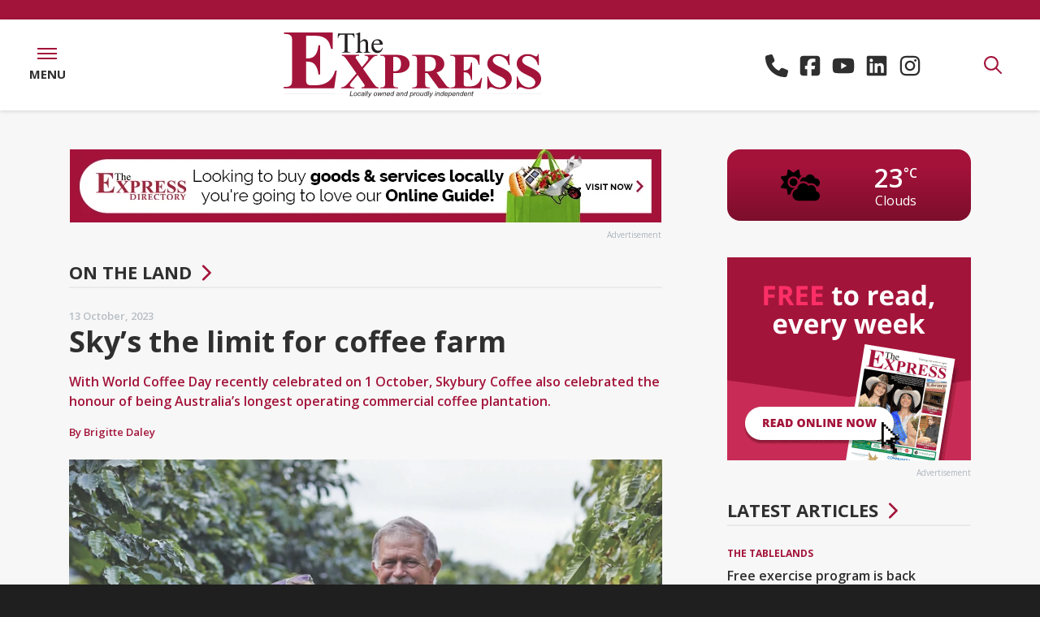

--- FILE ---
content_type: text/html; charset=utf-8
request_url: https://www.theexpressnewspaper.com.au/sky-s-the-limit-for-coffee-farm-2023-10-13
body_size: 22841
content:
<!DOCTYPE html><html class="no-js" lang="en"><head> <meta charset="utf-8"> <style>@charset "UTF-8";:root{--blue:#007bff;--indigo:#6610f2;--purple:#6f42c1;--pink:#e83e8c;--red:#dc3545;--orange:#fd7e14;--yellow:#ffc107;--green:#28a745;--teal:#20c997;--cyan:#17a2b8;--white:#fff;--gray:#6c757d;--gray-dark:#343a40;--primary:#a3143a;--secondary:#2f2f2f;--success:#28a745;--info:#17a2b8;--warning:#ffc107;--danger:#dc3545;--light:#f8f9fa;--dark:#343a40;--breakpoint-xs:0;--breakpoint-sm:576px;--breakpoint-md:768px;--breakpoint-lg:992px;--breakpoint-xl:1200px;--font-family-sans-serif:"Open Sans","Helvetica Neue",Helvetica,Arial,sans-serif;--font-family-monospace:SFMono-Regular,Menlo,Monaco,Consolas,"Liberation Mono","Courier New",monospace}*,:after,:before{box-sizing:border-box}html{-webkit-text-size-adjust:100%;font-family:sans-serif;line-height:1.15}main{display:block}body{background-color:#1f1f1f;color:#212529;font-family:Open Sans,Helvetica Neue,Helvetica,Arial,sans-serif;font-size:1rem;font-weight:400;line-height:1.5;margin:0;text-align:left}hr{box-sizing:content-box;height:0;overflow:visible}h2,h3{margin-bottom:.5rem;margin-top:0}p{margin-top:0}p{margin-bottom:1rem}ul{margin-bottom:1rem;margin-top:0}a{background-color:transparent;color:#a3143a;text-decoration:none}svg{vertical-align:middle}svg{overflow:hidden}label{display:inline-block;margin-bottom:.5rem}input{font-family:inherit;font-size:inherit;line-height:inherit;margin:0}input{overflow:visible}[type=submit]{-webkit-appearance:button}[type=submit]::-moz-focus-inner{border-style:none;padding:0}h2,h3{font-weight:500;line-height:1.2;margin-bottom:.5rem}h2{font-size:2rem}h3{font-size:1.75rem}hr{border:0;border-top:1px solid rgba(0,0,0,.1);margin-bottom:1rem;margin-top:1rem}.list-unstyled{list-style:none;padding-left:0}.container{margin-left:auto;margin-right:auto;padding-left:15px;padding-right:15px;width:100%}.row{display:flex;flex-wrap:wrap;margin-left:-15px;margin-right:-15px}.col,.col-sm-12{padding-left:15px;padding-right:15px;position:relative;width:100%}.col{flex-basis:0;flex-grow:1;max-width:100%}.order-first{order:-1}.form-control{background-clip:padding-box;background-color:#fff;border:1px solid #ced4da;border-radius:0;color:#495057;display:block;font-size:1rem;font-weight:400;height:calc(1.5em + .75rem + 2px);line-height:1.5;padding:.375rem .75rem;width:100%}.form-control::-ms-expand{background-color:transparent;border:0}.form-control::-moz-placeholder{color:#6c757d;opacity:1}.form-group{margin-bottom:1rem}.btn{background-color:transparent;border:1px solid transparent;border-radius:0;color:#212529;display:inline-block;font-size:1rem;font-weight:400;line-height:1.5;padding:.375rem .75rem;text-align:center;vertical-align:middle}.btn-primary{background-color:#a3143a;border-color:#a3143a;color:#fff}.d-none{display:none!important}.d-block{display:block!important}.d-flex{display:flex!important}.flex-row{flex-direction:row!important}.flex-column{flex-direction:column!important}.flex-wrap{flex-wrap:wrap!important}.flex-grow-1{flex-grow:1!important}.flex-shrink-0{flex-shrink:0!important}.justify-content-center{justify-content:center!important}.align-items-center{align-items:center!important}@supports (position:sticky){.sticky-top{position:sticky;top:0;z-index:1020}}.h-auto{height:auto!important}.mr-2{margin-right:.5rem!important}.mb-2{margin-bottom:.5rem!important}.text-center{text-align:center!important}.font-weight-bold{font-weight:700!important}.no-js .js-on{display:none!important}.container .row div div:first-child>h2{margin-top:0}.animated-fadein{animation-duration:1s;animation-fill-mode:both;visibility:hidden}.content .container{overflow:visible}.no-js .animated-fadein{display:block!important;visibility:visible!important}:root{--animate-duration:1s;--animate-delay:1s;--animate-repeat:1}.icon{fill:currentColor;height:1em;vertical-align:-.125em;width:1em}[x-cloak]{display:none!important}.header{background-color:#fff;color:#a3143a;height:112px}.header .logo svg{margin:1rem .5rem;max-height:2.5rem;max-width:95%}.header .contact{font-size:20px;font-style:normal;font-weight:700;margin:0 1.5rem}.header .contact>div{margin:0 .375rem}.header .contact a{color:#212529;white-space:nowrap}.header .contact a .icon{fill:#ff4f78}.header .contact a:not(:first-child){margin-left:.375rem}.header .contact .icon-only{font-size:1.75rem}.header .contact .icon-only a{display:inline-block}.header .contact .icon-only a .icon{fill:#2f2f2f}.header .menu-toggle-wrap,.header .search-toggle{width:5.25rem}.header .menu-toggle{align-items:center;background-color:#fff;display:flex;height:100%;text-decoration:none}.header .menu-toggle .nav-icon{height:.875rem;position:relative;transform:rotate(0);width:1.5rem}.header .menu-toggle .nav-icon span{background-color:#a3143a;display:block;height:2px;left:0;opacity:1;position:absolute;transform:rotate(0);width:100%}.header .menu-toggle .nav-icon span:first-child{top:0;transform-origin:left center}.header .menu-toggle .nav-icon span:nth-child(2){top:6px;transform-origin:left center}.header .menu-toggle .nav-icon span:nth-child(3){top:12px;transform-origin:left center}.header .menu-toggle .menu-label{color:#2f2f2f;font-size:15px;font-style:normal;font-weight:700;margin-top:7px;text-transform:uppercase}.header .dropdown-nav{background-color:#a3143a;color:#fff;height:100vh;left:0;overflow-y:auto;padding:12rem 0 5rem;position:fixed;top:0;width:100vw;z-index:-1}.header .dropdown-nav .nav-row{margin-left:2rem;margin-right:2rem}.header .dropdown-nav .nav-row ul li{font-size:clamp(.75rem,2.5vh,1.25rem);font-weight:600;letter-spacing:.5px;text-transform:uppercase}.header .dropdown-nav .nav-row ul li a{color:#fff;display:inline-block;padding-bottom:clamp(0,.5vh,.5rem)}.header .dropdown-nav .nav-row ul.nav-large li{font-size:clamp(1rem,3.5vh,2.375rem);font-weight:700;text-transform:uppercase}.header .dropdown-nav .nav-row ul.nav-large li a{color:#fff;padding-bottom:0;padding-top:0}.header .search-toggle{display:inline-block;height:100%}.header .search-toggle a{background-color:#fff;color:#a3143a;font-size:1.375rem;height:100%}.header .search-toggle a:after{transform-origin:0 -18px}.header .dropdown-search{height:0;position:relative}.header .dropdown-search .dropdown-search-form{background-color:#a3143a;left:0;position:absolute;right:0;top:0;z-index:49}.header .dropdown-search .dropdown-search-form form{margin:24px 0}.header .dropdown-search .dropdown-search-form form input.form-control{background:0 0;border:none;border-bottom:2px solid #fff;color:#fff;font-size:18px;font-style:normal;font-weight:600;margin-top:5px;padding:0}.header .dropdown-search .dropdown-search-form form input.form-control::-moz-placeholder{color:#fff}.header .dropdown-search .dropdown-search-form form input.btn{background-color:#2f2f2f;border:2px solid #2f2f2f;color:#fff;font-size:15px;font-style:normal;font-weight:700;letter-spacing:.5px;margin:1rem 1rem 0 0;padding:10px 18px;text-transform:uppercase}.header .dropdown-search .dropdown-search-form form .close-search{color:#fff;font-size:15px;font-style:normal;font-weight:700;letter-spacing:.5px;margin-top:1.25rem;text-decoration:none;text-transform:uppercase}.header .dropdown-search .dropdown-search-form form .close-search .icon{color:#fff;font-size:40px;margin-right:10px;vertical-align:middle}@media (max-width:767.98px){.header{height:92px}}.content{background-color:#f7f7f7;padding:3rem 0 4rem}.content p{font-size:.875rem}.content p a{font-size:.875rem;text-decoration:underline}.content p{line-height:1.3rem}.content hr{border-top:1px solid rgba(0,0,0,.1);margin:3rem 0}.content h2,.content h3{margin:1rem 0}.content h2{text-transform:uppercase}.content h2{color:#2f2f2f;font-size:1.375rem;font-style:normal;font-weight:800}.content h3{color:#2f2f2f;font-size:16px;font-style:normal;font-weight:600}.content .btn{font-size:14px;font-style:normal;font-weight:700;letter-spacing:1px;margin:1rem 0;padding:15px 35px;text-decoration:none;text-transform:uppercase;vertical-align:middle}.content .btn-primary{background-color:#a3143a;border:none;color:#fff}.content .contact-icons a{text-decoration:none}.content .contact-icons a,.content .contact-icons p{font-size:1.125rem;font-style:normal;font-weight:700}.content .contact-icons p{line-height:1.5rem}.general-content h2,.general-content h3{margin:2rem 0 1rem}.general-content .container>.row{margin-top:2rem}.header{border-top:24px solid #a3143a}.header>.d-flex{box-shadow:0 1px 5px 0 rgba(0,0,0,.14)}</style> <script async src="https://www.googletagmanager.com/gtag/js?id=G-S5SMET9XB4"></script> <script>window.dataLayer = window.dataLayer || []; function gtag() { dataLayer.push(arguments); } gtag('js', new Date()); gtag('config', 'G-S5SMET9XB4'); </script> <link href="https://www.theexpressnewspaper.com.au/storage/fonts/2191682a6f/fonts.css" rel="stylesheet" type="text/css"><title>Sky’s the limit for coffee farm | The Express Newspaper | Local News covering Sport, Agricultural, Entertainment, Community & Business News for Mareeba, Atherton, Cooktown, Kuranda, the Tablelands & Far North Queensland Australia.</title> <meta property="og:title" content="Sky’s the limit for coffee farm | The Express Newspaper | Local News covering Sport, Agricultural, Entertainment, Community & Business News for Mareeba, Atherton, Cooktown, Kuranda, the Tablelands & Far North Queensland Australia."> <meta property="og:url" content="https://www.theexpressnewspaper.com.au/sky-s-the-limit-for-coffee-farm-2023-10-13"> <meta property="og:image" content="https://mareebaexpress-4634.kxcdn.com/img/containers/assets/news/screenshot-2023-10-13-at-12.02.31-pm.png/6c80657447aa56df659d4ad5d0a35a0e.png"> <meta property="og:image:width" content=""> <meta property="og:image:height" content=""> <meta property="og:description" content="With World Coffee Day recently celebrated on 1 October, Skybury Coffee also celebrated the honour of being Australia’s longest operating commercial coffee plantation." /> <meta property="og:type" content="website"> <script type="application/ld+json"> { "@context": "https://schema.org", "@type": "NewsArticle", "mainEntityOfPage": { "@type": "WebPage", "@id": "https://google.com/article" }, "headline": "Sky’s the limit for coffee farm", "image": [ "https://mareebaexpress-4634.kxcdn.com/img/containers/assets/news/screenshot-2023-10-13-at-12.02.31-pm.png/97cf12a217a8d4e060e38212cf761cda.png", "https://mareebaexpress-4634.kxcdn.com/img/containers/assets/news/screenshot-2023-10-13-at-12.02.31-pm.png/1def8732741fb92d89d9f60b2d7a705c.png", "https://mareebaexpress-4634.kxcdn.com/img/containers/assets/news/screenshot-2023-10-13-at-12.02.31-pm.png/7b95070bd2651535317194f91eb2cf65.png" ], "datePublished": "2023-10-13T12:05:00+10:00", "description": "With World Coffee Day recently celebrated on 1 October, Skybury Coffee also celebrated the honour of being Australia’s longest operating commercial coffee plantation." } </script><link rel="apple-touch-icon" sizes="180x180" href="https://mareebaexpress-4634.kxcdn.com/apple-touch-icon.png"><link rel="icon" type="image/png" sizes="32x32" href="https://mareebaexpress-4634.kxcdn.com/favicon-32x32.png"><link rel="icon" type="image/png" sizes="16x16" href="https://mareebaexpress-4634.kxcdn.com/favicon-16x16.png"><link rel="manifest" href="https://mareebaexpress-4634.kxcdn.com/site.webmanifest"><meta name="msapplication-TileColor" content="#a3143a"><meta name="theme-color" content="#a3143a"><link rel="canonical" href="https://www.theexpressnewspaper.com.au/sky-s-the-limit-for-coffee-farm-2023-10-13"><meta name="viewport" content="width=device-width, initial-scale=1"><link rel="stylesheet" href="https://mareebaexpress-4634.kxcdn.com/css/app.css?id=30b813e69b12ace89c57db542b5107d8"><script src="https://mareebaexpress-4634.kxcdn.com/js/app.js?id=762ab5d20ab311c87014d661f8b7b93a" defer></script><script>(function(h){h.className = h.className.replace('no-js', 'js')})(document.documentElement)</script><script>if (location.hostname !== 'www.theexpressnewspaper.com.au') { switch (location.hostname) { default: window.location.replace('https://www.theexpressnewspaper.com.au/'); } }</script></head><body> <div class="wrapper"> <div class="header sticky-top" x-data="header()" :class="headerClass()" @click.outside="headerOutside()" @scroll.window.debounce="headerScroll()" @resize.window.throttle="headerResize()" :style="{ height: 'auto' }" > <div x-cloak class="d-flex title-bar" x-ref="titlebar"> <div class="flex-grow-1"> <div class="d-flex"> <div class="flex-grow-1 text-center"> <a class="logo logo-home" href="/"> <?xml version="1.0" encoding="UTF-8"?><svg id="Layer_2" xmlns="http://www.w3.org/2000/svg" xmlns:xlink="http://www.w3.org/1999/xlink" viewBox="0 0 750.1 188.7"><defs><style>.cls-1{fill:url(#linear-gradient);}.cls-1,.cls-2,.cls-3,.cls-4,.cls-5{stroke-width:0px;}.cls-2{fill:none;}.cls-6{clip-path:url(#clippath-1);}.cls-3{fill:url(#linear-gradient-2);}.cls-4{fill:#a3143a;}.cls-7{clip-path:url(#clippath);}.cls-5{fill:#231f20;}</style><clipPath id="clippath"><rect class="cls-2" y="177.6" width="191.1" height=".5"/></clipPath><linearGradient id="linear-gradient" x1="-542.81" y1="801.69" x2="-541.81" y2="801.69" gradientTransform="translate(103751.61 153412.99) scale(191.14 -191.14)" gradientUnits="userSpaceOnUse"><stop offset="0" stop-color="#231f20"/><stop offset=".38" stop-color="#252122"/><stop offset=".51" stop-color="#2c2829"/><stop offset=".61" stop-color="#373334"/><stop offset=".69" stop-color="#484445"/><stop offset=".75" stop-color="#5d5a5b"/><stop offset=".81" stop-color="#787676"/><stop offset=".87" stop-color="#989697"/><stop offset=".92" stop-color="#bdbcbc"/><stop offset=".96" stop-color="#e5e5e5"/><stop offset=".98" stop-color="#fff"/><stop offset="1" stop-color="#fff"/><stop offset="1" stop-color="#fff"/></linearGradient><clipPath id="clippath-1"><rect class="cls-2" x="556.5" y="177.9" width="193.6" height=".5"/></clipPath><linearGradient id="linear-gradient-2" x1="-542.83" y1="801.74" x2="-541.83" y2="801.74" gradientTransform="translate(105643.25 155387.07) scale(193.59 -193.59)" gradientUnits="userSpaceOnUse"><stop offset="0" stop-color="#fff"/><stop offset=".02" stop-color="#e5e5e5"/><stop offset=".07" stop-color="#bdbcbc"/><stop offset=".12" stop-color="#989697"/><stop offset=".17" stop-color="#787676"/><stop offset=".23" stop-color="#5d5a5b"/><stop offset=".3" stop-color="#484445"/><stop offset=".38" stop-color="#373334"/><stop offset=".48" stop-color="#2c2829"/><stop offset=".62" stop-color="#252122"/><stop offset="1" stop-color="#231f20"/><stop offset="1" stop-color="#231f20"/><stop offset="1" stop-color="#231f20"/></linearGradient></defs><g id="Layer_2-2"><g id="Layer_1-2"><path class="cls-4" d="M65,9.4v66.1h3.4c10.7,0,18.5-3.2,23.4-9.7,4.8-6.5,7.9-16,9.2-28.6h4.7v85h-4.7c-1-9.3-3.1-16.8-6.3-22.7-3.2-5.9-6.9-9.9-11.2-11.9-4.2-2-10.4-3.1-18.5-3.1v45.7c0,8.9.4,14.4,1.2,16.4.8,2,2.3,3.6,4.4,4.9,2.2,1.3,5.7,1.9,10.5,1.9h10.1c15.8,0,28.5-3.5,38-10.5s16.4-17.7,20.5-32.1h4.6l-7.6,51.6H.4v-4.4h5.6c4.9,0,8.9-.8,11.9-2.5,2.2-1.1,3.8-3,5-5.7.9-1.9,1.4-6.9,1.4-15.1V27.8c0-7.3-.2-11.8-.6-13.5-.8-2.8-2.4-4.9-4.6-6.5-3.2-2.2-7.5-3.4-13-3.4H.5V0h141.8v48h-4.7c-2.4-11.7-5.8-20.1-10.2-25.2-4.4-5.1-10.6-8.9-18.5-11.2-4.7-1.4-13.4-2.2-26.2-2.2h-17.7Z"/><path class="cls-4" d="M230.7,105.2l28,39.8c4.6,6.6,8,10.6,9.9,12,2,1.4,4.3,2.3,7,2.5v2.7h-49.5v-2.7c3.9-.3,6.5-.9,7.6-1.7,1.1-.9,1.7-1.9,1.7-3.2,0-.9-.2-1.6-.5-2.3-.7-1.4-2.4-4.1-5.2-8l-14.8-21-15.5,18.3c-4.6,5.5-7,9.2-7,11.2,0,1.4.6,2.7,1.8,3.9s3,2.1,5.3,2.6c1,.3,3.2.4,6.4.4v2.7h-39v-2.7c4.4-.6,7.9-1.8,10.5-3.4,3.3-2.2,8-6.8,14-13.8l20.2-23.5-25.9-36.4c-4.2-6-6.7-9.3-7.3-10-1.3-1.6-2.7-2.7-4-3.4-1.3-.7-3.1-1.2-5.4-1.5v-2.7h50.4v2.6h-2.5c-2.9,0-4.9.4-6.1,1.3-1.1.9-1.7,2-1.7,3.3,0,1.1.2,2,.5,2.7l5.2,7.5,12.6,18.4,10.7-12.6c5.5-6.5,8.2-11,8.2-13.6,0-1.3-.4-2.5-1.2-3.6s-1.9-2-3.3-2.6-3.7-.9-6.7-.9v-2.7h37.5v2.8c-2.9,0-5.3.4-7.1,1-1.8.6-3.7,1.9-5.8,3.6-1.3,1.1-4.5,4.7-9.7,10.7l-19.3,22.3h0Z"/><path class="cls-4" d="M318.2,118.2v27c0,5.3.3,8.6,1,9.9.7,1.4,1.9,2.5,3.6,3.3s4.9,1.2,9.5,1.2v2.7h-51.7v-2.7c4.7,0,7.9-.4,9.6-1.3,1.7-.8,2.8-1.9,3.5-3.3.7-1.3,1-4.6,1-9.9v-63.2c0-5.3-.3-8.6-1-9.9-.7-1.4-1.9-2.5-3.6-3.3s-4.9-1.2-9.5-1.2v-2.7h44.3c14.6,0,25.1,2.5,31.4,7.5s9.5,11.2,9.5,18.7c0,6.3-2,11.7-6.1,16.2s-9.7,7.6-16.9,9.2c-4.9,1.3-13.1,1.8-24.6,1.8h0ZM318.2,70.6v42c1.6.1,2.9.1,3.7.1,6.1,0,10.8-1.7,14.1-5.2,3.3-3.5,4.9-8.8,4.9-16.1s-1.6-12.5-4.9-15.9c-3.3-3.3-8.2-5-14.8-5h-3v.1h0Z"/><path class="cls-4" d="M411.2,117.9v27.3c0,5.3.3,8.6,1,9.9.7,1.4,1.9,2.5,3.6,3.3s4.9,1.2,9.5,1.2v2.7h-52v-2.7c4.7,0,7.9-.4,9.6-1.3,1.7-.8,2.8-1.9,3.5-3.3.7-1.3,1-4.6,1-9.9v-63.2c0-5.3-.3-8.6-1-9.9-.7-1.4-1.9-2.5-3.6-3.3s-4.9-1.2-9.5-1.2v-2.7h47.2c12.3,0,21.3.8,27,2.4s10.3,4.6,13.9,9,5.4,9.5,5.4,15.4c0,7.2-2.7,13.1-8.1,17.8-3.4,3-8.3,5.2-14.5,6.7l24.4,33c3.2,4.3,5.5,6.9,6.8,8,2,1.5,4.4,2.3,7.1,2.4v2.7h-32l-32.7-44.4h-6.6v.1h0ZM411.2,70.2v42.6h4.3c6.9,0,12.1-.6,15.6-1.8,3.4-1.2,6.2-3.4,8.1-6.6,2-3.2,3-7.3,3-12.5,0-7.4-1.8-12.9-5.4-16.4s-9.5-5.3-17.5-5.3c0,0-8.1,0-8.1,0Z"/><path class="cls-4" d="M523.1,70.6v39.6h2c6.4,0,11.1-1.9,14-5.8s4.7-9.6,5.5-17.2h2.8v51h-2.8c-.6-5.6-1.9-10.1-3.8-13.6-1.9-3.5-4.2-5.9-6.7-7.1s-6.2-1.8-11.1-1.8v27.4c0,5.4.2,8.6.7,9.8s1.4,2.2,2.7,2.9c1.3.8,3.4,1.1,6.3,1.1h6.1c9.5,0,17.1-2.1,22.8-6.3s9.8-10.6,12.3-19.2h2.8l-4.6,30.9h-87.8v-2.7h3.4c2.9,0,5.3-.5,7.1-1.5,1.3-.7,2.3-1.8,3-3.4.5-1.1.8-4.2.8-9v-64c0-4.4-.1-7.1-.4-8.1-.5-1.7-1.4-3-2.8-3.9-1.9-1.3-4.5-2-7.8-2h-3.4v-2.7h85.1v28.8h-2.7c-1.4-7-3.5-12.1-6.1-15.1-2.6-3.1-6.3-5.3-11.1-6.7-2.8-.9-8-1.3-15.7-1.3h-10.6v-.1h0Z"/><path class="cls-4" d="M655.8,62.7l.8,32.5h-3.1c-1.4-8.1-5-14.7-10.7-19.6-5.7-5-11.8-7.4-18.4-7.4-5.1,0-9.1,1.3-12.1,3.9s-4.5,5.6-4.5,9c0,2.2.5,4.1,1.6,5.7,1.4,2.3,3.8,4.5,7,6.7,2.3,1.6,7.8,4.4,16.3,8.4,11.9,5.6,19.9,10.9,24.1,15.9,4.1,5,6.1,10.7,6.1,17.1,0,8.1-3.3,15.1-9.9,21-6.6,5.9-15,8.8-25.2,8.8-3.2,0-6.2-.3-9.1-.9-2.8-.6-6.4-1.8-10.7-3.5-2.4-1-4.4-1.4-5.9-1.4-1.3,0-2.7.5-4.1,1.4-1.4,1-2.6,2.4-3.5,4.4h-2.9v-36.8h2.8c2.2,10.3,6.4,18.2,12.7,23.7,6.3,5.4,13,8.1,20.3,8.1,5.6,0,10.1-1.5,13.4-4.4,3.3-2.9,5-6.3,5-10.2,0-2.3-.6-4.5-1.9-6.7-1.3-2.2-3.2-4.2-5.8-6.1s-7.2-4.5-13.8-7.6c-9.2-4.4-15.9-8.1-19.9-11.1-4-3.1-7.2-6.5-9.3-10.3-2.2-3.8-3.3-7.9-3.3-12.5,0-7.8,3-14.4,8.9-19.8,5.9-5.5,13.4-8.2,22.5-8.2,3.3,0,6.5.4,9.6,1.1,2.3.6,5.2,1.6,8.6,3.2,3.4,1.6,5.7,2.3,7.1,2.3,1.3,0,2.3-.4,3.1-1.1.8-.8,1.4-2.6,2.1-5.5h2.1v-.1h0Z"/><path class="cls-4" d="M741.1,62.7l.8,32.5h-3.1c-1.4-8.1-5-14.7-10.7-19.6-5.7-5-11.8-7.4-18.4-7.4-5.1,0-9.1,1.3-12.1,3.9s-4.5,5.6-4.5,9c0,2.2.5,4.1,1.6,5.7,1.4,2.3,3.8,4.5,7,6.7,2.3,1.6,7.8,4.4,16.3,8.4,11.9,5.6,19.9,10.9,24.1,15.9,4.1,5,6.1,10.7,6.1,17.1,0,8.1-3.3,15.1-9.9,21-6.6,5.9-15,8.8-25.2,8.8-3.2,0-6.2-.3-9.1-.9-2.8-.6-6.4-1.8-10.7-3.5-2.4-1-4.4-1.4-5.9-1.4-1.3,0-2.7.5-4.1,1.4-1.4,1-2.6,2.4-3.5,4.4h-2.8v-36.8h2.8c2.2,10.3,6.4,18.2,12.7,23.7,6.3,5.4,13,8.1,20.3,8.1,5.6,0,10.1-1.5,13.4-4.4,3.3-2.9,5-6.3,5-10.2,0-2.3-.6-4.5-1.9-6.7-1.3-2.2-3.2-4.2-5.8-6.1s-7.2-4.5-13.8-7.6c-9.2-4.4-15.9-8.1-19.9-11.1-4-3.1-7.2-6.5-9.3-10.3-2.2-3.8-3.3-7.9-3.3-12.5,0-7.8,3-14.4,8.9-19.8,5.9-5.5,13.4-8.2,22.5-8.2,3.3,0,6.5.4,9.6,1.1,2.3.6,5.2,1.6,8.6,3.2,3.4,1.6,5.7,2.3,7.1,2.3,1.3,0,2.3-.4,3.1-1.1.8-.8,1.4-2.6,2.1-5.5h2v-.1h0Z"/><path class="cls-5" d="M205.2,2.7l.6,13.1h-1.6c-.3-2.3-.7-4-1.3-5-.9-1.6-2.1-2.8-3.5-3.5-1.5-.8-3.4-1.1-5.8-1.1h-8.2v42.8c0,3.4.4,5.6,1.2,6.4,1.1,1.2,2.7,1.7,5,1.7h2v1.5h-24.6v-1.5h2.1c2.5,0,4.2-.7,5.2-2.1.6-.9.9-2.9.9-6V6.2h-7c-2.7,0-4.6.2-5.8.6-1.5.5-2.7,1.5-3.8,3s-1.7,3.5-1.9,6h-1.6l.7-13.1h47.4Z"/><path class="cls-5" d="M222.2,0v27.6c3.2-3.4,5.7-5.5,7.5-6.5s3.7-1.4,5.6-1.4c2.2,0,4.1.6,5.7,1.8s2.8,3,3.5,5.6c.5,1.8.8,5,.8,9.7v13.4c0,2.4.2,4,.6,4.9.3.7.8,1.2,1.5,1.6s1.9.6,3.8.6v1.5h-19.2v-1.5h.9c1.8,0,3.1-.3,3.8-.8s1.2-1.3,1.5-2.4c.1-.4.1-1.7.1-3.9v-13.4c0-4.1-.2-6.8-.7-8.1-.4-1.3-1.1-2.3-2.1-2.9s-2.1-1-3.5-1-2.8.4-4.4,1.1c-1.5.7-3.3,2.2-5.4,4.3v20c0,2.6.1,4.2.4,4.8.3.6.9,1.2,1.7,1.6s2.2.6,4.2.6v1.5h-19.4v-1.5c1.7,0,3.1-.3,4.1-.8.6-.3,1-.8,1.4-1.6.3-.8.5-2.3.5-4.7V15.9c0-4.3-.1-7-.3-8s-.5-1.7-1-2c-.4-.4-1-.5-1.8-.5-.6,0-1.6.2-2.9.7l-.6-1.4L220.2.1h2V0h0Z"/><path class="cls-5" d="M261.1,35.1c0,5.6,1.4,10,4.2,13.2,2.8,3.2,6.2,4.8,10,4.8,2.6,0,4.8-.7,6.7-2,1.9-1.4,3.5-3.7,4.8-7l1.3.8c-.6,3.8-2.3,7.2-5.2,10.3-2.9,3.1-6.5,4.6-10.8,4.6-4.7,0-8.7-1.8-12.1-5.3-3.3-3.5-5-8.3-5-14.3,0-6.5,1.7-11.5,5.1-15.1s7.7-5.4,12.9-5.4c4.4,0,8,1.4,10.8,4.2s4.2,6.5,4.2,11.2h-26.9ZM261.1,32.7h18.1c-.1-2.4-.4-4.1-.9-5.1-.7-1.5-1.8-2.8-3.2-3.6-1.4-.9-2.9-1.3-4.4-1.3-2.4,0-4.5.9-6.3,2.7-1.9,1.7-3,4.2-3.3,7.3h0Z"/><path class="cls-5" d="M192,184.4l3-14.1h2l-2.7,12.5h7.6l-.3,1.6h-9.6Z"/><path class="cls-5" d="M203.5,180.6c0-2,.6-3.7,1.8-5,1-1.1,2.3-1.6,3.9-1.6,1.3,0,2.3.4,3.1,1.2s1.2,1.8,1.2,3.1c0,1.2-.2,2.3-.7,3.3s-1.2,1.8-2.1,2.3c-.9.5-1.9.8-2.9.8-.8,0-1.6-.2-2.2-.5s-1.2-.8-1.5-1.4-.6-1.4-.6-2.2h0ZM205.3,180.4c0,1,.2,1.7.7,2.2s1.1.7,1.8.7c.4,0,.8-.1,1.1-.2.4-.2.7-.4,1.1-.7.3-.3.6-.7.8-1.1.2-.4.4-.8.6-1.3.2-.6.3-1.2.3-1.8,0-.9-.2-1.6-.7-2.2-.5-.5-1.1-.8-1.8-.8-.6,0-1.1.1-1.5.4-.5.3-.9.6-1.3,1.1s-.7,1.1-.8,1.7c-.2.9-.3,1.5-.3,2h0Z"/><path class="cls-5" d="M221.8,180.7l1.8.2c-.5,1.3-1.1,2.2-1.9,2.8-.8.6-1.8.9-2.8.9-1.1,0-2.1-.4-2.8-1.1-.7-.7-1.1-1.7-1.1-3,0-1.1.2-2.2.7-3.3s1.1-1.9,2-2.5,1.8-.8,2.9-.8,2,.3,2.7.9c.7.6,1,1.4,1,2.5l-1.8.1c0-.6-.2-1.2-.6-1.5-.4-.4-.9-.5-1.5-.5-.7,0-1.4.2-1.9.7-.5.4-.9,1.1-1.3,2-.3.9-.5,1.8-.5,2.6,0,.9.2,1.5.6,2,.4.4.9.7,1.5.7s1.1-.2,1.7-.6c.6-.6,1-1.2,1.3-2.1h0Z"/><path class="cls-5" d="M231.9,183.2c-.6.5-1.2.9-1.8,1.1-.6.2-1.2.4-1.9.4-1,0-1.8-.3-2.4-.8-.6-.6-.9-1.3-.9-2.1,0-.6.1-1.1.4-1.5.3-.4.6-.8,1.1-1.1.4-.3,1-.5,1.6-.6.4-.1,1.2-.1,2.3-.2,1.1,0,1.9-.2,2.4-.3.1-.5.2-.9.2-1.2,0-.4-.2-.7-.5-1-.4-.3-1-.5-1.8-.5s-1.4.2-1.9.5-.8.8-1.1,1.4l-1.8-.2c.4-1,1-1.8,1.8-2.3s1.8-.8,3.1-.8,2.3.3,3.1.9c.6.4.9,1,.9,1.8,0,.5-.1,1.2-.2,1.9l-.6,2.5c-.2.8-.3,1.5-.3,2,0,.3.1.8.2,1.4h-1.8c0-.4-.1-.8-.1-1.3h0ZM232.5,179.3c-.3.1-.5.2-.8.2-.3.1-.8.1-1.4.2-1,.1-1.8.2-2.2.3s-.8.4-1,.7-.3.6-.3,1c0,.5.2.9.5,1.2s.8.5,1.5.5c.6,0,1.2-.2,1.7-.5.6-.3,1-.7,1.3-1.3s.6-1.3.7-2.3h0Z"/><path class="cls-5" d="M236,184.4l3-14.1h1.8l-3,14.1h-1.8Z"/><path class="cls-5" d="M240.5,184.4l3-14.1h1.8l-3,14.1h-1.8Z"/><path class="cls-5" d="M244.5,188.4l.1-1.6c.4.1.7.2,1.1.2s.7-.1.9-.2c.3-.2.6-.6,1-1.2l.6-1-1.8-10.3h1.8l.8,5.2c.2,1,.3,2,.4,3.1l4.7-8.2h1.9l-6.7,11.6c-.7,1.1-1.2,1.9-1.7,2.2s-1.1.5-1.7.5c-.6-.1-1-.2-1.4-.3h0Z"/><path class="cls-5" d="M261.4,180.6c0-2,.6-3.7,1.8-5,1-1.1,2.3-1.6,3.9-1.6,1.3,0,2.3.4,3.1,1.2s1.2,1.8,1.2,3.1c0,1.2-.2,2.3-.7,3.3s-1.2,1.8-2.1,2.3-1.9.8-2.9.8c-.8,0-1.6-.2-2.2-.5s-1.2-.8-1.5-1.4-.6-1.4-.6-2.2h0ZM263.2,180.4c0,1,.2,1.7.7,2.2s1.1.7,1.8.7c.4,0,.8-.1,1.1-.2.4-.2.7-.4,1.1-.7.3-.3.6-.7.8-1.1.2-.4.4-.8.6-1.3.2-.6.3-1.2.3-1.8,0-.9-.2-1.6-.7-2.2-.5-.5-1.1-.8-1.8-.8-.6,0-1.1.1-1.5.4-.5.3-.9.6-1.3,1.1s-.7,1.1-.8,1.7c-.3.9-.3,1.5-.3,2h0Z"/><path class="cls-5" d="M274.4,184.4l-1.1-10.2h1.7l.5,4.6.2,2.6c0,.2,0,.6.1,1.2.2-.7.4-1.2.5-1.5.1-.4.4-.8.7-1.5l2.5-5.3h2l.3,5.1c.1.8.1,1.8.1,3.1.3-.9.9-2.1,1.6-3.6l2.3-4.6h1.8l-5.2,10.2h-1.9l-.4-6c0-.4,0-1.1-.1-2.2-.3.7-.6,1.4-1,2.2l-2.8,6h-1.8v-.1h0Z"/><path class="cls-5" d="M287.1,184.4l2.2-10.2h1.6l-.4,1.8c.7-.7,1.4-1.2,2-1.5s1.2-.5,1.9-.5c.9,0,1.5.2,2,.7.5.4.7,1.1.7,1.8,0,.4-.1,1-.3,1.8l-1.3,6.2h-1.8l1.4-6.5c.1-.6.2-1.1.2-1.4s-.1-.6-.4-.8-.6-.3-1.1-.3c-.9,0-1.7.3-2.5,1-.7.6-1.3,1.7-1.6,3.3l-1,4.8h-1.6v-.2h0Z"/><path class="cls-5" d="M306.3,181l1.8.2c-.3.8-.8,1.6-1.7,2.4-.9.8-2,1.1-3.2,1.1-.8,0-1.5-.2-2.2-.5s-1.2-.9-1.5-1.5c-.3-.7-.5-1.4-.5-2.3,0-1.1.3-2.2.8-3.3s1.2-1.8,2.1-2.3,1.8-.8,2.8-.8c1.3,0,2.3.4,3,1.1.8.8,1.1,1.8,1.1,3.1,0,.5,0,1-.1,1.5h-7.8v.5c0,1,.2,1.7.7,2.2s1,.8,1.7.8c.6,0,1.2-.2,1.8-.6.4-.3.8-.9,1.2-1.6h0ZM301,178.4h5.9v-.4c0-.9-.2-1.5-.7-2s-1-.7-1.7-.7c-.8,0-1.5.3-2.1.8s-1.1,1.3-1.4,2.3h0Z"/><path class="cls-5" d="M317,183c-1,1.1-2.1,1.7-3.2,1.7-1,0-1.8-.4-2.5-1.1-.7-.7-1-1.8-1-3.1,0-1.2.3-2.4.8-3.4s1.2-1.8,2-2.3,1.6-.8,2.4-.8c1.3,0,2.3.6,3,1.8l1.2-5.5h1.8l-3,14.1h-1.9l.4-1.4h0ZM312,180.2c0,.7.1,1.3.2,1.7s.4.8.7,1c.4.3.8.4,1.3.4.8,0,1.6-.4,2.2-1.2.9-1.1,1.3-2.4,1.3-4,0-.8-.2-1.4-.7-1.9s-1-.7-1.7-.7c-.4,0-.8.1-1.2.3-.4.2-.7.5-1.1.9-.3.4-.6,1-.9,1.7s-.1,1.2-.1,1.8h0Z"/><path class="cls-5" d="M334,183.2c-.6.5-1.2.9-1.8,1.1-.6.2-1.2.4-1.9.4-1,0-1.8-.3-2.4-.8-.6-.6-.9-1.3-.9-2.1,0-.6.1-1.1.4-1.5s.6-.8,1.1-1.1c.4-.3,1-.5,1.6-.6.4-.1,1.2-.1,2.3-.2,1.1,0,1.9-.2,2.4-.3.1-.5.2-.9.2-1.2,0-.4-.2-.7-.5-1-.4-.3-1-.5-1.8-.5s-1.4.2-1.9.5-.8.8-1.1,1.4l-1.8-.2c.4-1,1-1.8,1.8-2.3s1.8-.8,3.1-.8,2.3.3,3.1.9c.6.4.9,1,.9,1.8,0,.5-.1,1.2-.2,1.9l-.6,2.5c-.2.8-.3,1.5-.3,2,0,.3.1.8.2,1.4h-1.8c0-.4-.1-.8-.1-1.3h0ZM334.7,179.3c-.3.1-.5.2-.8.2-.3.1-.8.1-1.4.2-1,.1-1.8.2-2.2.3-.4.1-.8.4-1,.7s-.3.6-.3,1c0,.5.2.9.5,1.2s.8.5,1.5.5c.6,0,1.2-.2,1.7-.5.6-.3,1-.7,1.3-1.3s.5-1.3.7-2.3h0Z"/><path class="cls-5" d="M338.2,184.4l2.2-10.2h1.6l-.4,1.8c.7-.7,1.4-1.2,2-1.5s1.2-.5,1.9-.5c.9,0,1.5.2,2,.7.5.4.7,1.1.7,1.8,0,.4-.1,1-.3,1.8l-1.3,6.2h-1.8l1.4-6.5c.1-.6.2-1.1.2-1.4s-.1-.6-.4-.8-.6-.3-1.1-.3c-.9,0-1.7.3-2.5,1-.7.6-1.3,1.7-1.6,3.3l-1,4.8h-1.6v-.2h0Z"/><path class="cls-5" d="M356.7,183c-1,1.1-2.1,1.7-3.2,1.7-1,0-1.8-.4-2.5-1.1-.7-.7-1-1.8-1-3.1,0-1.2.3-2.4.8-3.4s1.2-1.8,2-2.3,1.6-.8,2.4-.8c1.3,0,2.3.6,3,1.8l1.2-5.5h1.8l-3,14.1h-1.7l.2-1.4h0ZM351.7,180.2c0,.7.1,1.3.2,1.7s.4.8.7,1c.4.3.8.4,1.3.4.8,0,1.6-.4,2.2-1.2.9-1.1,1.3-2.4,1.3-4,0-.8-.2-1.4-.7-1.9s-1-.7-1.7-.7c-.4,0-.8.1-1.2.3-.4.2-.7.5-1.1.9-.3.4-.6,1-.9,1.7s-.1,1.2-.1,1.8h0Z"/><path class="cls-5" d="M365.7,188.4l3.1-14.2h1.7l-.3,1.4c.6-.6,1.2-1.1,1.7-1.3s1-.4,1.5-.4c1,0,1.8.4,2.5,1.1.7.7,1,1.7,1,3,0,1.1-.2,2-.5,2.9s-.8,1.6-1.3,2.1-1.1.9-1.6,1.2-1.1.4-1.7.4c-1.3,0-2.3-.6-2.9-1.9l-1.2,5.6h-2v.1h0ZM369.3,180.3c0,.8.1,1.3.2,1.6.2.4.4.8.8,1,.4.3.8.4,1.3.4,1,0,1.9-.6,2.5-1.7s1-2.3,1-3.5c0-.9-.2-1.5-.6-2s-1-.7-1.6-.7c-.5,0-.9.1-1.3.4-.4.2-.8.6-1.1,1.1s-.6,1-.8,1.7c-.3.6-.4,1.2-.4,1.7Z"/><path class="cls-5" d="M377.9,184.4l2.2-10.2h1.6l-.4,2.1c.5-.8,1.1-1.4,1.6-1.8.5-.4,1.1-.6,1.6-.6.4,0,.8.1,1.3.4l-.7,1.6c-.3-.2-.7-.3-1-.3-.6,0-1.3.3-1.9,1-.7.7-1.2,1.9-1.6,3.7l-.9,4.1h-1.8Z"/><path class="cls-5" d="M385,180.6c0-2,.6-3.7,1.8-5,1-1.1,2.3-1.6,3.9-1.6,1.3,0,2.3.4,3.1,1.2.8.8,1.2,1.8,1.2,3.1,0,1.2-.2,2.3-.7,3.3s-1.2,1.8-2.1,2.3-1.9.8-2.9.8c-.8,0-1.6-.2-2.2-.5-.7-.3-1.2-.8-1.5-1.4s-.6-1.4-.6-2.2h0ZM386.8,180.4c0,1,.2,1.7.7,2.2s1.1.7,1.8.7c.4,0,.8-.1,1.1-.2.4-.2.7-.4,1.1-.7.3-.3.6-.7.8-1.1.2-.4.4-.8.6-1.3.2-.6.3-1.2.3-1.8,0-.9-.2-1.6-.7-2.2-.5-.5-1.1-.8-1.8-.8-.6,0-1.1.1-1.5.4s-.9.6-1.3,1.1-.7,1.1-.8,1.7c-.2.9-.3,1.5-.3,2h0Z"/><path class="cls-5" d="M403.3,182.6c-1.3,1.4-2.6,2.1-3.9,2.1-.8,0-1.5-.2-2-.7s-.8-1-.8-1.7c0-.4.1-1.2.3-2.2l1.3-5.9h1.8l-1.4,6.5c-.1.5-.2,1-.2,1.3,0,.4.1.7.4.9s.6.3,1.1.3,1-.1,1.5-.4c.5-.2.9-.6,1.2-1,.3-.4.6-.9.9-1.4.1-.4.3-1,.5-1.9l1-4.4h1.8l-2.2,10.2h-1.7l.4-1.7h0Z"/><path class="cls-5" d="M414.6,183c-1,1.1-2.1,1.7-3.2,1.7-1,0-1.8-.4-2.5-1.1-.7-.7-1-1.8-1-3.1,0-1.2.3-2.4.8-3.4s1.2-1.8,2-2.3,1.6-.8,2.4-.8c1.3,0,2.3.6,3,1.8l1.2-5.5h1.8l-3,14.1h-1.7l.2-1.4h0ZM409.6,180.2c0,.7.1,1.3.2,1.7s.4.8.7,1c.4.3.8.4,1.3.4.8,0,1.6-.4,2.2-1.2.9-1.1,1.3-2.4,1.3-4,0-.8-.2-1.4-.7-1.9s-1-.7-1.7-.7c-.4,0-.8.1-1.2.3-.4.2-.7.5-1.1.9-.3.4-.6,1-.9,1.7s-.1,1.2-.1,1.8h0Z"/><path class="cls-5" d="M418.6,184.4l3-14.1h1.8l-3,14.1h-1.8Z"/><path class="cls-5" d="M422.6,188.4l.1-1.6c.4.1.7.2,1.1.2s.7-.1.9-.2c.3-.2.6-.6,1-1.2l.6-1-1.8-10.3h1.8l.8,5.2c.2,1,.3,2,.4,3.1l4.7-8.2h1.9l-6.7,11.6c-.7,1.1-1.2,1.9-1.7,2.2s-1.1.5-1.7.5c-.6-.1-1-.2-1.4-.3h0Z"/><path class="cls-5" d="M439.1,184.4l2.2-10.2h1.8l-2.2,10.2h-1.8ZM441.7,172.3l.4-2h1.8l-.4,2h-1.8Z"/><path class="cls-5" d="M443.7,184.4l2.2-10.2h1.6l-.4,1.8c.7-.7,1.4-1.2,2-1.5s1.2-.5,1.9-.5c.9,0,1.5.2,2,.7.5.4.7,1.1.7,1.8,0,.4-.1,1-.3,1.8l-1.3,6.2h-1.8l1.4-6.5c.1-.6.2-1.1.2-1.4s-.1-.6-.4-.8-.6-.3-1.1-.3c-.9,0-1.7.3-2.5,1-.7.6-1.3,1.7-1.6,3.3l-1,4.8h-1.6v-.2h0Z"/><path class="cls-5" d="M462.2,183c-1,1.1-2.1,1.7-3.2,1.7-1,0-1.8-.4-2.5-1.1-.7-.7-1-1.8-1-3.1,0-1.2.3-2.4.8-3.4s1.2-1.8,2-2.3,1.6-.8,2.4-.8c1.3,0,2.3.6,3,1.8l1.2-5.5h1.8l-3,14.1h-1.7l.2-1.4h0ZM457.3,180.2c0,.7.1,1.3.2,1.7s.4.8.7,1c.4.3.8.4,1.3.4.8,0,1.6-.4,2.2-1.2.9-1.1,1.3-2.4,1.3-4,0-.8-.2-1.4-.7-1.9s-1-.7-1.7-.7c-.4,0-.8.1-1.2.3-.4.2-.7.5-1.1.9-.3.4-.6,1-.9,1.7s-.1,1.2-.1,1.8h0Z"/><path class="cls-5" d="M474.2,181l1.8.2c-.3.8-.8,1.6-1.7,2.4-.9.8-2,1.1-3.2,1.1-.8,0-1.5-.2-2.2-.5s-1.2-.9-1.5-1.5c-.3-.7-.5-1.4-.5-2.3,0-1.1.3-2.2.8-3.3s1.2-1.8,2.1-2.3,1.8-.8,2.8-.8c1.3,0,2.3.4,3,1.1.8.8,1.1,1.8,1.1,3.1,0,.5,0,1-.1,1.5h-7.8v.5c0,1,.2,1.7.7,2.2s1,.8,1.7.8c.6,0,1.2-.2,1.8-.6.4-.3.9-.9,1.2-1.6h0ZM469,178.4h5.9v-.4c0-.9-.2-1.5-.7-2s-1-.7-1.7-.7c-.8,0-1.5.3-2.1.8-.7.5-1.1,1.3-1.4,2.3h0Z"/><path class="cls-5" d="M476.9,188.4l3.1-14.2h1.7l-.3,1.4c.6-.6,1.2-1.1,1.7-1.3s1-.4,1.5-.4c1,0,1.8.4,2.5,1.1.7.7,1,1.7,1,3,0,1.1-.2,2-.5,2.9s-.8,1.6-1.3,2.1-1.1.9-1.6,1.2-1.1.4-1.7.4c-1.3,0-2.3-.6-3-1.9l-1.2,5.6h-1.9v.1h0ZM480.5,180.3c0,.8.1,1.3.2,1.6.2.4.4.8.8,1,.4.3.8.4,1.3.4,1,0,1.9-.6,2.5-1.7s1-2.3,1-3.5c0-.9-.2-1.5-.6-2s-1-.7-1.6-.7c-.5,0-.9.1-1.3.4-.4.2-.8.6-1.1,1.1-.3.5-.6,1-.8,1.7-.3.6-.4,1.2-.4,1.7Z"/><path class="cls-5" d="M496.9,181l1.8.2c-.3.8-.8,1.6-1.7,2.4-.9.8-2,1.1-3.2,1.1-.8,0-1.5-.2-2.2-.5s-1.2-.9-1.5-1.5c-.3-.7-.5-1.4-.5-2.3,0-1.1.3-2.2.8-3.3s1.2-1.8,2.1-2.3,1.8-.8,2.8-.8c1.3,0,2.3.4,3,1.1.8.8,1.1,1.8,1.1,3.1,0,.5,0,1-.1,1.5h-7.8v.5c0,1,.2,1.7.7,2.2s1,.8,1.7.8c.6,0,1.2-.2,1.8-.6.4-.3.9-.9,1.2-1.6h0ZM491.7,178.4h5.9v-.4c0-.9-.2-1.5-.7-2s-1-.7-1.7-.7c-.8,0-1.5.3-2.1.8-.7.5-1.1,1.3-1.4,2.3h0Z"/><path class="cls-5" d="M500.5,184.4l2.2-10.2h1.6l-.4,1.8c.7-.7,1.4-1.2,2-1.5s1.2-.5,1.9-.5c.9,0,1.5.2,2,.7.5.4.7,1.1.7,1.8,0,.4-.1,1-.3,1.8l-1.3,6.2h-1.8l1.4-6.5c.1-.6.2-1.1.2-1.4s-.1-.6-.4-.8-.6-.3-1.1-.3c-.9,0-1.7.3-2.5,1-.7.6-1.3,1.7-1.6,3.3l-1,4.8h-1.6v-.2h0Z"/><path class="cls-5" d="M519,183c-1,1.1-2.1,1.7-3.2,1.7-1,0-1.8-.4-2.5-1.1-.7-.7-1-1.8-1-3.1,0-1.2.3-2.4.8-3.4s1.2-1.8,2-2.3,1.6-.8,2.4-.8c1.3,0,2.3.6,3,1.8l1.2-5.5h1.8l-3,14.1h-1.9l.4-1.4ZM514,180.2c0,.7.1,1.3.2,1.7.1.4.4.8.7,1,.4.3.8.4,1.3.4.8,0,1.6-.4,2.2-1.2.9-1.1,1.3-2.4,1.3-4,0-.8-.2-1.4-.7-1.9s-1-.7-1.7-.7c-.4,0-.8.1-1.2.3s-.7.5-1.1.9c-.3.4-.6,1-.9,1.7s-.1,1.2-.1,1.8Z"/><path class="cls-5" d="M530.9,181l1.8.2c-.3.8-.8,1.6-1.7,2.4-.9.8-2,1.1-3.2,1.1-.8,0-1.5-.2-2.2-.5s-1.2-.9-1.5-1.5c-.3-.7-.5-1.4-.5-2.3,0-1.1.3-2.2.8-3.3s1.2-1.8,2.1-2.3,1.8-.8,2.8-.8c1.3,0,2.3.4,3,1.1.8.8,1.1,1.8,1.1,3.1,0,.5,0,1-.1,1.5h-7.8v.5c0,1,.2,1.7.7,2.2s1,.8,1.7.8c.6,0,1.2-.2,1.8-.6.4-.3.9-.9,1.2-1.6h0ZM525.7,178.4h5.9v-.4c0-.9-.2-1.5-.7-2s-1-.7-1.7-.7c-.8,0-1.5.3-2.1.8s-1.1,1.3-1.4,2.3h0Z"/><path class="cls-5" d="M534.5,184.4l2.2-10.2h1.6l-.4,1.8c.7-.7,1.4-1.2,2-1.5s1.2-.5,1.9-.5c.9,0,1.5.2,2,.7.5.4.7,1.1.7,1.8,0,.4-.1,1-.3,1.8l-1.3,6.2h-1.8l1.4-6.5c.1-.6.2-1.1.2-1.4s-.1-.6-.4-.8-.6-.3-1.1-.3c-.9,0-1.7.3-2.5,1-.7.6-1.3,1.7-1.6,3.3l-1,4.8h-1.6v-.2h0Z"/><path class="cls-5" d="M550.1,183l-.3,1.4c-.4.1-.8.2-1.3.2-.7,0-1.3-.2-1.7-.5-.3-.3-.5-.6-.5-1.1,0-.2.1-.7.3-1.6l1.3-5.9h-1.4l.3-1.3h1.4l.5-2.5,2.1-1.2-.8,3.7h1.8l-.3,1.3h-1.8l-1.2,5.7c-.2.7-.2,1.1-.2,1.3s.1.4.2.5c.1.1.3.2.6.2.3-.1.7-.1,1-.2h0Z"/><g class="cls-7"><rect class="cls-1" y="177.6" width="191.1" height=".5"/></g><g class="cls-6"><rect class="cls-3" x="556.5" y="177.9" width="193.6" height=".5"/></g></g></g></svg> </a> </div> <div class="contact d-none d-md-flex align-items-center"> <div> </div> <div class="icon-only"> <a href="tel:+61740923464" data-event="engagement_phone" target="_blank"> <svg class="icon" xmlns="http://www.w3.org/2000/svg" viewBox="0 0 512 512"><!--! Font Awesome Pro 6.5.1 by @fontawesome - https://fontawesome.com License - https://fontawesome.com/license (Commercial License) Copyright 2023 Fonticons, Inc. --><path d="M164.9 24.6c-7.7-18.6-28-28.5-47.4-23.2l-88 24C12.1 30.2 0 46 0 64C0 311.4 200.6 512 448 512c18 0 33.8-12.1 38.6-29.5l24-88c5.3-19.4-4.6-39.7-23.2-47.4l-96-40c-16.3-6.8-35.2-2.1-46.3 11.6L304.7 368C234.3 334.7 177.3 277.7 144 207.3L193.3 167c13.7-11.2 18.4-30 11.6-46.3l-40-96z"/></svg> </a> <a href="https://www.facebook.com/theexpressnewspaper" data-event="engagement_facebook" target="_blank"> <svg class="icon" xmlns="http://www.w3.org/2000/svg" viewBox="0 0 448 512"><!--! Font Awesome Pro 6.5.1 by @fontawesome - https://fontawesome.com License - https://fontawesome.com/license (Commercial License) Copyright 2023 Fonticons, Inc. --><path d="M64 32C28.7 32 0 60.7 0 96V416c0 35.3 28.7 64 64 64h98.2V334.2H109.4V256h52.8V222.3c0-87.1 39.4-127.5 125-127.5c16.2 0 44.2 3.2 55.7 6.4V172c-6-.6-16.5-1-29.6-1c-42 0-58.2 15.9-58.2 57.2V256h83.6l-14.4 78.2H255V480H384c35.3 0 64-28.7 64-64V96c0-35.3-28.7-64-64-64H64z"/></svg> </a> <a href="https://www.youtube.com/channel/UChmi67Pr7aSTZ9DsQQLraTA" data-event="engagement_youtube" target="_blank"> <svg class="icon" xmlns="http://www.w3.org/2000/svg" viewBox="0 0 576 512"><!--! Font Awesome Pro 6.5.1 by @fontawesome - https://fontawesome.com License - https://fontawesome.com/license (Commercial License) Copyright 2023 Fonticons, Inc. --><path d="M549.655 124.083c-6.281-23.65-24.787-42.276-48.284-48.597C458.781 64 288 64 288 64S117.22 64 74.629 75.486c-23.497 6.322-42.003 24.947-48.284 48.597-11.412 42.867-11.412 132.305-11.412 132.305s0 89.438 11.412 132.305c6.281 23.65 24.787 41.5 48.284 47.821C117.22 448 288 448 288 448s170.78 0 213.371-11.486c23.497-6.321 42.003-24.171 48.284-47.821 11.412-42.867 11.412-132.305 11.412-132.305s0-89.438-11.412-132.305zm-317.51 213.508V175.185l142.739 81.205-142.739 81.201z"/></svg> </a> <a href="https://au.linkedin.com/company/the-express" data-event="engagement_linkedin" target="_blank"> <svg class="icon" xmlns="http://www.w3.org/2000/svg" viewBox="0 0 448 512"><!--! Font Awesome Pro 6.5.1 by @fontawesome - https://fontawesome.com License - https://fontawesome.com/license (Commercial License) Copyright 2023 Fonticons, Inc. --><path d="M416 32H31.9C14.3 32 0 46.5 0 64.3v383.4C0 465.5 14.3 480 31.9 480H416c17.6 0 32-14.5 32-32.3V64.3c0-17.8-14.4-32.3-32-32.3zM135.4 416H69V202.2h66.5V416zm-33.2-243c-21.3 0-38.5-17.3-38.5-38.5S80.9 96 102.2 96c21.2 0 38.5 17.3 38.5 38.5 0 21.3-17.2 38.5-38.5 38.5zm282.1 243h-66.4V312c0-24.8-.5-56.7-34.5-56.7-34.6 0-39.9 27-39.9 54.9V416h-66.4V202.2h63.7v29.2h.9c8.9-16.8 30.6-34.5 62.9-34.5 67.2 0 79.7 44.3 79.7 101.9V416z"/></svg> </a> <a href="https://www.instagram.com/theexpressnewspaper/" data-event="engagement_instagram" target="_blank"> <svg class="icon" xmlns="http://www.w3.org/2000/svg" viewBox="0 0 448 512"><!--! Font Awesome Pro 6.5.1 by @fontawesome - https://fontawesome.com License - https://fontawesome.com/license (Commercial License) Copyright 2023 Fonticons, Inc. --><path d="M224.1 141c-63.6 0-114.9 51.3-114.9 114.9s51.3 114.9 114.9 114.9S339 319.5 339 255.9 287.7 141 224.1 141zm0 189.6c-41.1 0-74.7-33.5-74.7-74.7s33.5-74.7 74.7-74.7 74.7 33.5 74.7 74.7-33.6 74.7-74.7 74.7zm146.4-194.3c0 14.9-12 26.8-26.8 26.8-14.9 0-26.8-12-26.8-26.8s12-26.8 26.8-26.8 26.8 12 26.8 26.8zm76.1 27.2c-1.7-35.9-9.9-67.7-36.2-93.9-26.2-26.2-58-34.4-93.9-36.2-37-2.1-147.9-2.1-184.9 0-35.8 1.7-67.6 9.9-93.9 36.1s-34.4 58-36.2 93.9c-2.1 37-2.1 147.9 0 184.9 1.7 35.9 9.9 67.7 36.2 93.9s58 34.4 93.9 36.2c37 2.1 147.9 2.1 184.9 0 35.9-1.7 67.7-9.9 93.9-36.2 26.2-26.2 34.4-58 36.2-93.9 2.1-37 2.1-147.8 0-184.8zM398.8 388c-7.8 19.6-22.9 34.7-42.6 42.6-29.5 11.7-99.5 9-132.1 9s-102.7 2.6-132.1-9c-19.6-7.8-34.7-22.9-42.6-42.6-11.7-29.5-9-99.5-9-132.1s-2.6-102.7 9-132.1c7.8-19.6 22.9-34.7 42.6-42.6 29.5-11.7 99.5-9 132.1-9s102.7-2.6 132.1 9c19.6 7.8 34.7 22.9 42.6 42.6 11.7 29.5 9 99.5 9 132.1s2.7 102.7-9 132.1z"/></svg> </a> </div> </div> <div> <div class="search-toggle" :class="menuOpen ? 'invisible' : ''"> <a x-ref="searchbutton" href="/search" class="js-on d-flex align-items-center justify-content-center" @click.prevent="searchOpen = !searchOpen"> <svg class="icon" xmlns="http://www.w3.org/2000/svg" viewBox="0 0 512 512"><!--! Font Awesome Pro 6.5.1 by @fontawesome - https://fontawesome.com License - https://fontawesome.com/license (Commercial License) Copyright 2023 Fonticons, Inc. --><path d="M368 208A160 160 0 1 0 48 208a160 160 0 1 0 320 0zM337.1 371.1C301.7 399.2 256.8 416 208 416C93.1 416 0 322.9 0 208S93.1 0 208 0S416 93.1 416 208c0 48.8-16.8 93.7-44.9 129.1L505 471c9.4 9.4 9.4 24.6 0 33.9s-24.6 9.4-33.9 0L337.1 371.1z"/></svg> </a> </div> </div> </div> </div> <div class="order-first menu-toggle-wrap"> <a href="/sitemap" x-ref="menubutton" class="menu-toggle js-on d-flex align-items-center justify-content-center" @click.prevent="toggleMenu"> <div class="d-flex align-items-center flex-column"> <div class="nav-icon"> <span></span> <span></span> <span></span> </div> <span class="menu-label" x-text="menuLabel()"></span> </div> </a> </div> </div> <div x-cloak x-show="menuOpen" x-ref="menudropdown" x-transition.opacity.duration.500ms class="dropdown-nav" x-trap.noscroll="menuOpen"> <div class="d-flex flex-column flex-lg-row nav-row"> <div class="mr-lg-5"> <ul class="nav-large list-unstyled"> <li> <a href="/">Home</a> </li> <li> <a href="/general-news">General News</a> </li> <li> <a href="/community-and-business">Community & Business</a> </li> <li> <a href="/sport-and-events">Sport</a> </li> <li> <a href="/on-the-land">On The Land</a> </li> <li> <a href="/entertainment">Entertainment</a> </li> </ul> </div> <div> <ul class="list-unstyled"> <li> <a href="/online-editions">Online Editions</a> </li> <li> <a href="https://www.theexpressbusiness.com.au">Business Directory</a> </li> <li> <a href="/advertising">Advertising</a> </li> <li> <a href="/support">Become a Supporter</a> </li> <li> <a href="/contact-us">Contact Us</a> </li> </ul> </div> </div> </div> <div x-cloak x-show="searchOpen" x-transition.opacity.duration.500ms class="dropdown-search"> <div class="dropdown-search-form h-auto"> <div class="container"> <div class="row"> <div class="col"> <form class="d-flex flex-wrap flex-sm-nowrap" action="/search"> <input type="text" class="form-control" id="dropsearchbox" name="q" placeholder="Search..."> <input class="btn btn-primary" type="submit" value="Go"> <a href="/search" @click.prevent="searchOpen = false" class="close-search flex-shrink-0"> <svg class="icon" xmlns="http://www.w3.org/2000/svg" viewBox="0 0 384 512"><!--! Font Awesome Pro 6.5.1 by @fontawesome - https://fontawesome.com License - https://fontawesome.com/license (Commercial License) Copyright 2023 Fonticons, Inc. --><path d="M345 137c9.4-9.4 9.4-24.6 0-33.9s-24.6-9.4-33.9 0l-119 119L73 103c-9.4-9.4-24.6-9.4-33.9 0s-9.4 24.6 0 33.9l119 119L39 375c-9.4 9.4-9.4 24.6 0 33.9s24.6 9.4 33.9 0l119-119L311 409c9.4 9.4 24.6 9.4 33.9 0s9.4-24.6 0-33.9l-119-119L345 137z"/></svg><span>Close</span> </a> </form> </div> </div> </div> </div> </div> </div> <div class="content"> <div class="container"> <div class="row"> <div class="col-md-8"> <div x-data="displayposters('leaderboard-top', 1, '', '', '', '2e820272-d9f9-4a43-b7af-5a63d848547b')"> <div class="leaderboard-top"> <div x-show="enough(0)" class="text-center"> <div class="d-inline-block"> <div x-show="!loading && !failed" x-transition class="image-space" > <div @click="clickPoster(1)" x-html="showPoster(1)"></div> </div> <div class="posterlabel"> <div x-show="!loading && enough(0) && showLabel(0)" class="text-right"> Advertisement </div> </div> </div> </div> </div> </div> </div> <div class="col-md-4 sidebar mb-4 mb-md-0"> <div x-data="widget()" x-cloak> <div class="d-flex justify-content-center" x-show.important="loading" x-transition> <div> <svg class="icon-spin icon" xmlns="http://www.w3.org/2000/svg" viewBox="0 0 512 512"><!--! Font Awesome Pro 6.5.1 by @fontawesome - https://fontawesome.com License - https://fontawesome.com/license (Commercial License) Copyright 2023 Fonticons, Inc. --><path d="M224 32c0-17.7 14.3-32 32-32C397.4 0 512 114.6 512 256c0 46.6-12.5 90.4-34.3 128c-8.8 15.3-28.4 20.5-43.7 11.7s-20.5-28.4-11.7-43.7c16.3-28.2 25.7-61 25.7-96c0-106-86-192-192-192c-17.7 0-32-14.3-32-32z"/></svg> </div> </div> <div x-show="!loading" x-html="weather" x-transition ></div></div> </div> </div> </div> <div class="container"> <div class="row"> <div class="col-md-8 main article"> <div class="animated-fadein" data-animate="fadeInUp" data-animate-delay="300"> <h4> <a href="on-the-land">On The Land</a> <svg class="icon" xmlns="http://www.w3.org/2000/svg" viewBox="0 0 320 512"><!--! Font Awesome Pro 6.5.1 by @fontawesome - https://fontawesome.com License - https://fontawesome.com/license (Commercial License) Copyright 2023 Fonticons, Inc. --><path d="M310.6 233.4c12.5 12.5 12.5 32.8 0 45.3l-192 192c-12.5 12.5-32.8 12.5-45.3 0s-12.5-32.8 0-45.3L242.7 256 73.4 86.6c-12.5-12.5-12.5-32.8 0-45.3s32.8-12.5 45.3 0l192 192z"/></svg></h4> <p class="details"> <span class="date"> 13 October, 2023 </span> </p> <h1>Sky’s the limit for coffee farm</h1> <h3 class="teaser">With World Coffee Day recently celebrated on 1 October, Skybury Coffee also celebrated the honour of being Australia’s longest operating commercial coffee plantation.</h3> <p class="details mb-4"> <span class="author"> By Brigitte Daley </span> </p></div> <div class="animated-fadein" data-animate="fadeInUp" data-animate-delay="300"> <div class="mb-4"> <picture> <source type="image/webp" srcset="[data-uri] 32w, https://mareebaexpress-4634.kxcdn.com/img/containers/assets/news/screenshot-2023-10-13-at-12.02.31-pm.png/6792b681ae6bd3747f898dde478b655b.webp 68w, https://mareebaexpress-4634.kxcdn.com/img/containers/assets/news/screenshot-2023-10-13-at-12.02.31-pm.png/b5eb4a2c66b84aeb8d1962a2bbddca79.webp 81w, https://mareebaexpress-4634.kxcdn.com/img/containers/assets/news/screenshot-2023-10-13-at-12.02.31-pm.png/3d93b99145158d9284cf6660f3d0133a.webp 97w, https://mareebaexpress-4634.kxcdn.com/img/containers/assets/news/screenshot-2023-10-13-at-12.02.31-pm.png/a69125100574fa5bc70531ab63da01f9.webp 116w, https://mareebaexpress-4634.kxcdn.com/img/containers/assets/news/screenshot-2023-10-13-at-12.02.31-pm.png/6cd6ece1ec61c2a912b81c0fdbaf70bd.webp 139w, https://mareebaexpress-4634.kxcdn.com/img/containers/assets/news/screenshot-2023-10-13-at-12.02.31-pm.png/02f4625e5309f27ea4d4dd200338e898.webp 167w, https://mareebaexpress-4634.kxcdn.com/img/containers/assets/news/screenshot-2023-10-13-at-12.02.31-pm.png/eba7e0ccc24b9d30e5e7e08e40a4962e.webp 199w, https://mareebaexpress-4634.kxcdn.com/img/containers/assets/news/screenshot-2023-10-13-at-12.02.31-pm.png/30a29d167b79437dbba75d2867234f1d.webp 238w, https://mareebaexpress-4634.kxcdn.com/img/containers/assets/news/screenshot-2023-10-13-at-12.02.31-pm.png/d6250b5bdb176f7f4cb4ba78ac74edd5.webp 285w, https://mareebaexpress-4634.kxcdn.com/img/containers/assets/news/screenshot-2023-10-13-at-12.02.31-pm.png/4fc2bcf726ecdb4b2eb1a41dd08bb75c.webp 340w, https://mareebaexpress-4634.kxcdn.com/img/containers/assets/news/screenshot-2023-10-13-at-12.02.31-pm.png/124b420023d5dc8ba3401d6d8d6a0803.webp 407w, https://mareebaexpress-4634.kxcdn.com/img/containers/assets/news/screenshot-2023-10-13-at-12.02.31-pm.png/70583deee8603420087ec28860026a9c.webp 487w, https://mareebaexpress-4634.kxcdn.com/img/containers/assets/news/screenshot-2023-10-13-at-12.02.31-pm.png/f95a95af2d90f919335ebe728fc42668.webp 582w, https://mareebaexpress-4634.kxcdn.com/img/containers/assets/news/screenshot-2023-10-13-at-12.02.31-pm.png/5ac37bc4549552806c58d8702e5dad59.webp 695w, https://mareebaexpress-4634.kxcdn.com/img/containers/assets/news/screenshot-2023-10-13-at-12.02.31-pm.png/ef0e10fc1a196326427698b8a072aa68.webp 831w, https://mareebaexpress-4634.kxcdn.com/img/containers/assets/news/screenshot-2023-10-13-at-12.02.31-pm.png/8d815f15bdbbdf16bbeb917f69320457.webp 993w, https://mareebaexpress-4634.kxcdn.com/img/containers/assets/news/screenshot-2023-10-13-at-12.02.31-pm.png/ff01993e0ce836f8bc1af8b8ebe695f8.webp 1188w" sizes="1px" > <source type="image/png" srcset="[data-uri] 32w, https://mareebaexpress-4634.kxcdn.com/img/containers/assets/news/screenshot-2023-10-13-at-12.02.31-pm.png/378a6c05d83be110f487a61ba7ccde83.png 68w, https://mareebaexpress-4634.kxcdn.com/img/containers/assets/news/screenshot-2023-10-13-at-12.02.31-pm.png/cd236a49ae4a31da126e58d7969b2c34.png 81w, https://mareebaexpress-4634.kxcdn.com/img/containers/assets/news/screenshot-2023-10-13-at-12.02.31-pm.png/9d6ce41c6106c2cacf713b50b22fe6cc.png 97w, https://mareebaexpress-4634.kxcdn.com/img/containers/assets/news/screenshot-2023-10-13-at-12.02.31-pm.png/904e992914a7ad7bd54f391310ab23ae.png 116w, https://mareebaexpress-4634.kxcdn.com/img/containers/assets/news/screenshot-2023-10-13-at-12.02.31-pm.png/f339e0c9773600125a9a012091e61d20.png 139w, https://mareebaexpress-4634.kxcdn.com/img/containers/assets/news/screenshot-2023-10-13-at-12.02.31-pm.png/9e681436f02e6c8de931bc19af9494c9.png 167w, https://mareebaexpress-4634.kxcdn.com/img/containers/assets/news/screenshot-2023-10-13-at-12.02.31-pm.png/9424def5e9fac054354dd4f2237b3773.png 199w, https://mareebaexpress-4634.kxcdn.com/img/containers/assets/news/screenshot-2023-10-13-at-12.02.31-pm.png/36f91dc86630855c523b4aa63f5a6358.png 238w, https://mareebaexpress-4634.kxcdn.com/img/containers/assets/news/screenshot-2023-10-13-at-12.02.31-pm.png/de80bf96b2aa01bb597c54def0f9de0c.png 285w, https://mareebaexpress-4634.kxcdn.com/img/containers/assets/news/screenshot-2023-10-13-at-12.02.31-pm.png/a786355fa97d321bb5fff52c524a6daf.png 340w, https://mareebaexpress-4634.kxcdn.com/img/containers/assets/news/screenshot-2023-10-13-at-12.02.31-pm.png/37e085e0494fb95a039237565668aedc.png 407w, https://mareebaexpress-4634.kxcdn.com/img/containers/assets/news/screenshot-2023-10-13-at-12.02.31-pm.png/62e4ab9cd5b4d88cbe7d4672a58d3375.png 487w, https://mareebaexpress-4634.kxcdn.com/img/containers/assets/news/screenshot-2023-10-13-at-12.02.31-pm.png/8147ff347577bf21931ca7253f16fd20.png 582w, https://mareebaexpress-4634.kxcdn.com/img/containers/assets/news/screenshot-2023-10-13-at-12.02.31-pm.png/f9ce10d997700eaf370034bbf3f1f46a.png 695w, https://mareebaexpress-4634.kxcdn.com/img/containers/assets/news/screenshot-2023-10-13-at-12.02.31-pm.png/9e2b97b33141affe86e4152798493196.png 831w, https://mareebaexpress-4634.kxcdn.com/img/containers/assets/news/screenshot-2023-10-13-at-12.02.31-pm.png/cc58f55f805927e3db0f81129c8e009d.png 993w, https://mareebaexpress-4634.kxcdn.com/img/containers/assets/news/screenshot-2023-10-13-at-12.02.31-pm.png/ffbe97f2acbf19cc33b0c4ebd24d326a.png 1188w" sizes="1px" > <img alt="Founders of Skybury Farms, Marion and Ian MacLaughin." class="img-fluid" src="https://mareebaexpress-4634.kxcdn.com/img/containers/assets/news/screenshot-2023-10-13-at-12.02.31-pm.png/ffbe97f2acbf19cc33b0c4ebd24d326a.png" width="1188" height="792" data-statamic-responsive-images ></picture> <div class="image_caption"> Founders of Skybury Farms, Marion and Ian MacLaughin. </div> </div></div> <div class="animated-fadein" data-animate="fadeInUp" data-animate-delay="300"> <p>Located just outside Mareeba and established in 1987, Skybury Coffee is renowned for having a successful domestic and international reputation.</p><p>Founders Ian and Marion MacLaughin purchased the established coffee plantation because its outlook reminded them of their former home in Southern Africa.</p><p>It was an opportunity to establish themselves with a crop that was not mainstream. </p><p>Ian and Marion have always strived to be leaders and innovators in sustainable agricultural management principles.</p><p>Skybury practices include water conservation, renewable power, erosion control, integrated pest management and dual cropping.</p><p>Skybury Coffee general manager Candy MacLaughin said the most rewarding thing about growing coffee is the way which it allows them to connect with both international and domestic customers.</p><p>“The brand Skybury is now well recognised in the coffee industry and this provides the family with long term sustainability and the challenge of ensuring a consistent product year on year,” Candy said.</p><p>“Coffee was our starting point in Australia and so has an emotional attachment for the family.”</p><p>Two varieties of coffee are currently planted - Catuai and Bourbon. </p><p>They are both subspecies of Arabica Coffee.</p><p>“There is some research being undertaken on coffee varieties in Australia but we have not found the need to change what we are growing, our varieties suit our farming conditions and what our customers need with respect to taste profile,” Candy said.</p><p>“These varieties were selected for their growing styles, production volumes and taste characteristics.</p><p>“Coffee loves a temperate climate, not too hot and not too cold. </p><p>“It can&#039;t tolerate frost and loves a regular drink of water.</p><p>“Mareeba has been identified as one of the best places to grow coffee for these reasons.” </p><p>All the coffee which is grown by Skybury is planted in conjunction with red papaya as a dual crop. </p><p>The sandy soils and subtropical climate provide the perfect growing conditions for both crops.</p><p>“This brings the coffee into production faster and assists with weed management, fertiliser applications and water requirements, the total inputs are still less than growing two crops in different fields,” she said.</p><p>Coffee takes from four to five years from planting until the first commercial harvest and when dual cropped under papaya only takes three years until the first commercial crop is obtained. </p><p>Coffee trees can live in excess of 80-100 years and are sometimes referred to as a centurion plant, but productivity declines at around 10 years.</p><p>Peak production is obtained between six and eight years with Skybury harvesting on average 1.5 tonnes of green coffee bean per hectare. </p><p>“Skybury’s current production is averaging around 30 tonnes for the year at the moment, we grow according to our own needs for our roastery and that of our customers,” Candy said.</p><p>Every year in October, the plantation’s coffee trees spectacularly flower.</p><p>Skybury can synchronise this by controlling irrigation. </p><p>The flowers’ perfume is likened to the heady scent of jasmine.</p><p>The coffee is harvested by combing the trees, using the vibrating “fingers” of a coffee harvester.</p><p>“I would say that there are about five other significant growers on the Tablelands and the number is holding steady,” Candy said. </p><p>“Coffee has been identified as an emerging industry within agriculture but I would say this will take some time to develop.</p><p>“The world coffee price is still low compared to where Australian cost of production needs to be commercially viable.” </p><p>One of the world’s most popular drinks, the beloved beverage is known for its ability to boost energy levels, enhance athletic performance and support brain and heart health.</p><p>It may also lower the risk of type 2 diabetes and depression whilst protecting against liver disease and assisting with weight management, helping people to live a longer life.</p><p>In one of its more recent innovations, Skybury has branched out into making coffee cosmetics.</p><p>“We commenced the cosmetics about two years ago and this is a partnership between Skybury and B’Balmed, another local Mareeba business who wanted to use and showcase local produce,” Candy said. </p><p>“It took time to source the equipment to press the oils and then create the right formula. </p><p>“The cosmetics are a great example of how we are creating new opportunities through value-adding and finding uses for our products that can’t make it into the traditional market.</p><p>“The green coffee oil and face balms have been a huge success and I am confident that this will continue to grow in popularity as consumers become more aware of the health benefits of natural products and oils.</p><p>“Without the support of our local customers the Australian coffee industry would not be as successful as it currently is.”</p><p>Skybury’s Cafe and Roastery is the epicentre of the farms and welcomes the public to come and join in the tropical paddock to plate experience. The Cafe’s menu is inspired by what is grown on the farms.</p><p>During your visit, take a look around the coffee centre with its interpretive information. You can watch a series of short educational films in the cinema, browse through the gift shop, or sample Skybury’s papaya jams, chutneys, liqueurs and farm fresh produce. Open 10am-4pm, weekdays.</p><p>For further information, see skybury.com.au</p></div> <div class="animated-fadein" data-animate="fadeInUp" data-animate-delay="300"> <p class="sharelinks"> <strong>Share:</strong> <a href="https://www.facebook.com/sharer/sharer.php?u=https://www.theexpressnewspaper.com.au/sky-s-the-limit-for-coffee-farm-2023-10-13&quote=With+World+Coffee+Day+recently+celebrated+on+1+October%2C+Skybury+Coffee+also+celebrated+the+honour+of+being+Australia%E2%80%99s+longest+operating+commercial+coffee+plantation." target="_blank"><svg class="icon" xmlns="http://www.w3.org/2000/svg" viewBox="0 0 512 512"><!--! Font Awesome Pro 6.5.1 by @fontawesome - https://fontawesome.com License - https://fontawesome.com/license (Commercial License) Copyright 2023 Fonticons, Inc. --><path d="M512 256C512 114.6 397.4 0 256 0S0 114.6 0 256C0 376 82.7 476.8 194.2 504.5V334.2H141.4V256h52.8V222.3c0-87.1 39.4-127.5 125-127.5c16.2 0 44.2 3.2 55.7 6.4V172c-6-.6-16.5-1-29.6-1c-42 0-58.2 15.9-58.2 57.2V256h83.6l-14.4 78.2H287V510.1C413.8 494.8 512 386.9 512 256h0z"/></svg></a> <a href="https://twitter.com/intent/tweet?url=https://www.theexpressnewspaper.com.au/sky-s-the-limit-for-coffee-farm-2023-10-13&text=With+World+Coffee+Day+recently+celebrated+on+1+October%2C+Skybury+Coffee+also+celebrated+the+honour+of+being+Australia%E2%80%99s+longest+operating+commercial+coffee+plantation." target="_blank"><svg class="icon" xmlns="http://www.w3.org/2000/svg" viewBox="0 0 512 512"><!--! Font Awesome Pro 6.5.1 by @fontawesome - https://fontawesome.com License - https://fontawesome.com/license (Commercial License) Copyright 2023 Fonticons, Inc. --><path d="M459.37 151.716c.325 4.548.325 9.097.325 13.645 0 138.72-105.583 298.558-298.558 298.558-59.452 0-114.68-17.219-161.137-47.106 8.447.974 16.568 1.299 25.34 1.299 49.055 0 94.213-16.568 130.274-44.832-46.132-.975-84.792-31.188-98.112-72.772 6.498.974 12.995 1.624 19.818 1.624 9.421 0 18.843-1.3 27.614-3.573-48.081-9.747-84.143-51.98-84.143-102.985v-1.299c13.969 7.797 30.214 12.67 47.431 13.319-28.264-18.843-46.781-51.005-46.781-87.391 0-19.492 5.197-37.36 14.294-52.954 51.655 63.675 129.3 105.258 216.365 109.807-1.624-7.797-2.599-15.918-2.599-24.04 0-57.828 46.782-104.934 104.934-104.934 30.213 0 57.502 12.67 76.67 33.137 23.715-4.548 46.456-13.32 66.599-25.34-7.798 24.366-24.366 44.833-46.132 57.827 21.117-2.273 41.584-8.122 60.426-16.243-14.292 20.791-32.161 39.308-52.628 54.253z"/></svg></a> <a href="https://www.linkedin.com/shareArticle?mini=true&url=https://www.theexpressnewspaper.com.au/sky-s-the-limit-for-coffee-farm-2023-10-13&title=Sky%E2%80%99s+the+limit+for+coffee+farm&summary=With+World+Coffee+Day+recently+celebrated+on+1+October%2C+Skybury+Coffee+also+celebrated+the+honour+of+being+Australia%E2%80%99s+longest+operating+commercial+coffee+plantation." target="_blank"><svg class="icon" xmlns="http://www.w3.org/2000/svg" viewBox="0 0 448 512"><!--! Font Awesome Pro 6.5.1 by @fontawesome - https://fontawesome.com License - https://fontawesome.com/license (Commercial License) Copyright 2023 Fonticons, Inc. --><path d="M416 32H31.9C14.3 32 0 46.5 0 64.3v383.4C0 465.5 14.3 480 31.9 480H416c17.6 0 32-14.5 32-32.3V64.3c0-17.8-14.4-32.3-32-32.3zM135.4 416H69V202.2h66.5V416zm-33.2-243c-21.3 0-38.5-17.3-38.5-38.5S80.9 96 102.2 96c21.2 0 38.5 17.3 38.5 38.5 0 21.3-17.2 38.5-38.5 38.5zm282.1 243h-66.4V312c0-24.8-.5-56.7-34.5-56.7-34.6 0-39.9 27-39.9 54.9V416h-66.4V202.2h63.7v29.2h.9c8.9-16.8 30.6-34.5 62.9-34.5 67.2 0 79.7 44.3 79.7 101.9V416z"/></svg></a> <a href="https://pinterest.com/pin/create/button/?url=https://www.theexpressnewspaper.com.au/sky-s-the-limit-for-coffee-farm-2023-10-13&description=With+World+Coffee+Day+recently+celebrated+on+1+October%2C+Skybury+Coffee+also+celebrated+the+honour+of+being+Australia%E2%80%99s+longest+operating+commercial+coffee+plantation." target="_blank"><svg class="icon" xmlns="http://www.w3.org/2000/svg" viewBox="0 0 496 512"><!--! Font Awesome Pro 6.5.1 by @fontawesome - https://fontawesome.com License - https://fontawesome.com/license (Commercial License) Copyright 2023 Fonticons, Inc. --><path d="M496 256c0 137-111 248-248 248-25.6 0-50.2-3.9-73.4-11.1 10.1-16.5 25.2-43.5 30.8-65 3-11.6 15.4-59 15.4-59 8.1 15.4 31.7 28.5 56.8 28.5 74.8 0 128.7-68.8 128.7-154.3 0-81.9-66.9-143.2-152.9-143.2-107 0-163.9 71.8-163.9 150.1 0 36.4 19.4 81.7 50.3 96.1 4.7 2.2 7.2 1.2 8.3-3.3.8-3.4 5-20.3 6.9-28.1.6-2.5.3-4.7-1.7-7.1-10.1-12.5-18.3-35.3-18.3-56.6 0-54.7 41.4-107.6 112-107.6 60.9 0 103.6 41.5 103.6 100.9 0 67.1-33.9 113.6-78 113.6-24.3 0-42.6-20.1-36.7-44.8 7-29.5 20.5-61.3 20.5-82.6 0-19-10.2-34.9-31.4-34.9-24.9 0-44.9 25.7-44.9 60.2 0 22 7.4 36.8 7.4 36.8s-24.5 103.8-29 123.2c-5 21.4-3 51.6-.9 71.2C65.4 450.9 0 361.1 0 256 0 119 111 8 248 8s248 111 248 248z"/></svg></a> <a href="mailto:?&body=With+World+Coffee+Day+recently+celebrated+on+1+October%2C+Skybury+Coffee+also+celebrated+the+honour+of+being+Australia%E2%80%99s+longest+operating+commercial+coffee+plantation.+https://www.theexpressnewspaper.com.au/sky-s-the-limit-for-coffee-farm-2023-10-13" target="_blank"><svg class="icon" xmlns="http://www.w3.org/2000/svg" viewBox="0 0 512 512"><!--! Font Awesome Pro 6.5.1 by @fontawesome - https://fontawesome.com License - https://fontawesome.com/license (Commercial License) Copyright 2023 Fonticons, Inc. --><path d="M48 64C21.5 64 0 85.5 0 112c0 15.1 7.1 29.3 19.2 38.4L236.8 313.6c11.4 8.5 27 8.5 38.4 0L492.8 150.4c12.1-9.1 19.2-23.3 19.2-38.4c0-26.5-21.5-48-48-48H48zM0 176V384c0 35.3 28.7 64 64 64H448c35.3 0 64-28.7 64-64V176L294.4 339.2c-22.8 17.1-54 17.1-76.8 0L0 176z"/></svg></a> </p></div> <div class="article-footer animated-fadein" data-animate="fadeInUp" data-animate-delay="300"> <h2 style="text-align: center;"><em>Keep <strong>The Express</strong> locally owned &amp; proudly independent.</em></h2><p style="text-align: center;">The Express is a free, independent newspaper dedicated to delivering quality journalism and locally produced news that matters to our community. In an era where media is increasingly controlled by large corporations, we remain proudly locally owned and committed to telling the stories that impact our readers.</p><p style="text-align: center;">If you value having an independent voice in your community, please consider making a contribution. Every dollar helps us keep local journalism alive, vibrant, and free for all.</p> <div class="text-center"> <a href="/support" class="btn btn-primary"> Support The Express ></a></div> </div> <div x-data="displayposters('leaderboard-bottom', 1, '', '', '', '2e820272-d9f9-4a43-b7af-5a63d848547b')"> <div class="leaderboard-bottom"> <div x-show="enough(0)" class="text-center"> <div class="d-inline-block"> <div x-show="!loading && !failed" x-transition class="image-space" > <div @click="clickPoster(1)" x-html="showPoster(1)"></div> </div> <div class="posterlabel"> <div x-show="!loading && enough(0) && showLabel(0)" class="text-right"> Advertisement </div> </div> </div> </div> </div> </div> <h4> Most Popular <svg class="icon" xmlns="http://www.w3.org/2000/svg" viewBox="0 0 320 512"><!--! Font Awesome Pro 6.5.1 by @fontawesome - https://fontawesome.com License - https://fontawesome.com/license (Commercial License) Copyright 2023 Fonticons, Inc. --><path d="M310.6 233.4c12.5 12.5 12.5 32.8 0 45.3l-192 192c-12.5 12.5-32.8 12.5-45.3 0s-12.5-32.8 0-45.3L242.7 256 73.4 86.6c-12.5-12.5-12.5-32.8 0-45.3s32.8-12.5 45.3 0l192 192z"/></svg></h4> <div x-data="mostpopular('', 3)" x-cloak> <div class="d-flex justify-content-center" x-show.important="loading" x-transition> <div> <svg class="icon-spin icon" xmlns="http://www.w3.org/2000/svg" viewBox="0 0 512 512"><!--! Font Awesome Pro 6.5.1 by @fontawesome - https://fontawesome.com License - https://fontawesome.com/license (Commercial License) Copyright 2023 Fonticons, Inc. --><path d="M224 32c0-17.7 14.3-32 32-32C397.4 0 512 114.6 512 256c0 46.6-12.5 90.4-34.3 128c-8.8 15.3-28.4 20.5-43.7 11.7s-20.5-28.4-11.7-43.7c16.3-28.2 25.7-61 25.7-96c0-106-86-192-192-192c-17.7 0-32-14.3-32-32z"/></svg> </div> </div> <div x-show="!loading" x-transition:enter="animated-fadein fadeInUp animate-fadein-visible" class="d-flex" > <div class="row"> <template x-for="article in articles" :key="article.id"> <div class="col"> <a :href="article.url" x-html="article.feature_photo"></a> <p class="coverage" x-html="article.coverage"></p> <h3> <a :href="article.url" x-html="article.title"></a> </h3> </div> </template> </div> </div> </div> </div> <div class="mt-5 col-md-4 mt-md-0 sidebar"> <div x-data="displayposters('mrec-sidebar_half-page-sidebar', 1, '', '', '', '2e820272-d9f9-4a43-b7af-5a63d848547b')"> <div class="mrec-sidebar_half-page-sidebar"> <div x-show="enough(0)" class="text-center"> <div class="d-inline-block"> <div x-show="!loading && !failed" x-transition class="image-space" > <div @click="clickPoster(1)" x-html="showPoster(1)"></div> </div> <div class="posterlabel"> <div x-show="!loading && enough(0) && showLabel(0)" class="text-right"> Advertisement </div> </div> </div> </div> </div> </div> <h4> Latest Articles <svg class="icon" xmlns="http://www.w3.org/2000/svg" viewBox="0 0 320 512"><!--! Font Awesome Pro 6.5.1 by @fontawesome - https://fontawesome.com License - https://fontawesome.com/license (Commercial License) Copyright 2023 Fonticons, Inc. --><path d="M310.6 233.4c12.5 12.5 12.5 32.8 0 45.3l-192 192c-12.5 12.5-32.8 12.5-45.3 0s-12.5-32.8 0-45.3L242.7 256 73.4 86.6c-12.5-12.5-12.5-32.8 0-45.3s32.8-12.5 45.3 0l192 192z"/></svg></h4> <div x-data="latestnews('2e820272-d9f9-4a43-b7af-5a63d848547b',3,'')" x-cloak> <div class="d-flex justify-content-center" x-show.important="loading" x-transition> <div> <svg class="icon-spin icon" xmlns="http://www.w3.org/2000/svg" viewBox="0 0 512 512"><!--! Font Awesome Pro 6.5.1 by @fontawesome - https://fontawesome.com License - https://fontawesome.com/license (Commercial License) Copyright 2023 Fonticons, Inc. --><path d="M224 32c0-17.7 14.3-32 32-32C397.4 0 512 114.6 512 256c0 46.6-12.5 90.4-34.3 128c-8.8 15.3-28.4 20.5-43.7 11.7s-20.5-28.4-11.7-43.7c16.3-28.2 25.7-61 25.7-96c0-106-86-192-192-192c-17.7 0-32-14.3-32-32z"/></svg> </div> </div> <div x-show="!loading" x-transition:enter="animated-fadein fadeInUp animate-fadein-visible" > <template x-for="article in articles" :key="article.id"> <div> <p class="coverage" x-html="article.coverage"></p> <h3 class="mt-2 mb-2"><a :href="article.url" x-html="article.title"></a></h3> <p class="mb-4" x-text="article.teaser"></p> </div> </template> </div> </div> </div> </div> </div></div> <div class="newsletter-footer"> <div class="container newsletter-content"> <div class="row newsletter-header"> <div class="col"> <h2>News To Your Inbox <svg class="icon" xmlns="http://www.w3.org/2000/svg" viewBox="0 0 320 512"><!--! Font Awesome Pro 6.5.1 by @fontawesome - https://fontawesome.com License - https://fontawesome.com/license (Commercial License) Copyright 2023 Fonticons, Inc. --><path d="M310.6 233.4c12.5 12.5 12.5 32.8 0 45.3l-192 192c-12.5 12.5-32.8 12.5-45.3 0s-12.5-32.8 0-45.3L242.7 256 73.4 86.6c-12.5-12.5-12.5-32.8 0-45.3s32.8-12.5 45.3 0l192 192z"/></svg></h2> <p>Sign up for The Express' local news to come straight into your Inbox. Subscribe today!</p> </div> </div> <div class="row"> <div class="col"> <form action="https://theexpressnewspaper.us1.list-manage.com/subscribe/post?u=e44151c54aac9305a07a4cb8d&amp;id=bc04dd7d00&amp;f_id=00ec7ae2f0" method="post" name="mc-embedded-subscribe-form" class="validate form-inline" target="_blank" novalidate> <div class="d-flex flex-column flex-md-row w-100"> <div class="flex-grow-1 mr-md-2"> <label class="sr-only" for="mce-FNAME">Name</label> <input class="form-control w-100 required" type="text" name="FNAME" value="" placeholder="Name*" required="" id="mce-FNAME"> </div> <div class="flex-grow-1 mr-md-2"> <label class="sr-only" for="mce-EMAIL">Email</label> <input class="form-control w-100 required email" type="email" name="EMAIL" value="" placeholder="Email*" required="" id="mce-EMAIL"> </div> <input type="hidden" name="tags" value="4689919"> <div class="form-group row"> <div class="col-sm-12"> <div style="position: absolute; left: -5000px;" aria-hidden="true"> <input type="text" name="b_e44151c54aac9305a07a4cb8d_bc04dd7d00" tabindex="-1" value=""> </div> <input class="btn btn-default" type="submit" value="Submit" name="subscribe" id="mc-embedded-subscribe"> </div> </div> </div> </form> </div> </div> </div></div><div class="footer"> <div class="container"> <div class="d-flex flex-column flex-md-row justify-content-between align-items-center py-3"> <div class="logo"> <a href="/"> <img src="https://mareebaexpress-4634.kxcdn.com/images/footer-logo.png" class="img-fluid" alt="The Express Newspaper Logo"> </a> </div> <div class="contact mt-3 mt-md-0"> <a href="tel:+61740923464" data-event="engagement_phone" target="_blank"> <svg class="icon" xmlns="http://www.w3.org/2000/svg" viewBox="0 0 512 512"><!--! Font Awesome Pro 6.5.1 by @fontawesome - https://fontawesome.com License - https://fontawesome.com/license (Commercial License) Copyright 2023 Fonticons, Inc. --><path d="M164.9 24.6c-7.7-18.6-28-28.5-47.4-23.2l-88 24C12.1 30.2 0 46 0 64C0 311.4 200.6 512 448 512c18 0 33.8-12.1 38.6-29.5l24-88c5.3-19.4-4.6-39.7-23.2-47.4l-96-40c-16.3-6.8-35.2-2.1-46.3 11.6L304.7 368C234.3 334.7 177.3 277.7 144 207.3L193.3 167c13.7-11.2 18.4-30 11.6-46.3l-40-96z"/></svg> </a> <a href="https://www.facebook.com/theexpressnewspaper" data-event="engagement_facebook" target="_blank"> <svg class="icon" xmlns="http://www.w3.org/2000/svg" viewBox="0 0 448 512"><!--! Font Awesome Pro 6.5.1 by @fontawesome - https://fontawesome.com License - https://fontawesome.com/license (Commercial License) Copyright 2023 Fonticons, Inc. --><path d="M64 32C28.7 32 0 60.7 0 96V416c0 35.3 28.7 64 64 64h98.2V334.2H109.4V256h52.8V222.3c0-87.1 39.4-127.5 125-127.5c16.2 0 44.2 3.2 55.7 6.4V172c-6-.6-16.5-1-29.6-1c-42 0-58.2 15.9-58.2 57.2V256h83.6l-14.4 78.2H255V480H384c35.3 0 64-28.7 64-64V96c0-35.3-28.7-64-64-64H64z"/></svg> </a> <a href="https://www.youtube.com/channel/UChmi67Pr7aSTZ9DsQQLraTA" data-event="engagement_youtube" target="_blank"> <svg class="icon" xmlns="http://www.w3.org/2000/svg" viewBox="0 0 576 512"><!--! Font Awesome Pro 6.5.1 by @fontawesome - https://fontawesome.com License - https://fontawesome.com/license (Commercial License) Copyright 2023 Fonticons, Inc. --><path d="M549.655 124.083c-6.281-23.65-24.787-42.276-48.284-48.597C458.781 64 288 64 288 64S117.22 64 74.629 75.486c-23.497 6.322-42.003 24.947-48.284 48.597-11.412 42.867-11.412 132.305-11.412 132.305s0 89.438 11.412 132.305c6.281 23.65 24.787 41.5 48.284 47.821C117.22 448 288 448 288 448s170.78 0 213.371-11.486c23.497-6.321 42.003-24.171 48.284-47.821 11.412-42.867 11.412-132.305 11.412-132.305s0-89.438-11.412-132.305zm-317.51 213.508V175.185l142.739 81.205-142.739 81.201z"/></svg> </a> <a href="https://au.linkedin.com/company/the-express" data-event="engagement_linkedin" target="_blank"> <svg class="icon" xmlns="http://www.w3.org/2000/svg" viewBox="0 0 448 512"><!--! Font Awesome Pro 6.5.1 by @fontawesome - https://fontawesome.com License - https://fontawesome.com/license (Commercial License) Copyright 2023 Fonticons, Inc. --><path d="M416 32H31.9C14.3 32 0 46.5 0 64.3v383.4C0 465.5 14.3 480 31.9 480H416c17.6 0 32-14.5 32-32.3V64.3c0-17.8-14.4-32.3-32-32.3zM135.4 416H69V202.2h66.5V416zm-33.2-243c-21.3 0-38.5-17.3-38.5-38.5S80.9 96 102.2 96c21.2 0 38.5 17.3 38.5 38.5 0 21.3-17.2 38.5-38.5 38.5zm282.1 243h-66.4V312c0-24.8-.5-56.7-34.5-56.7-34.6 0-39.9 27-39.9 54.9V416h-66.4V202.2h63.7v29.2h.9c8.9-16.8 30.6-34.5 62.9-34.5 67.2 0 79.7 44.3 79.7 101.9V416z"/></svg> </a> <a href="https://www.instagram.com/theexpressnewspaper/" data-event="engagement_instagram" target="_blank"> <svg class="icon" xmlns="http://www.w3.org/2000/svg" viewBox="0 0 448 512"><!--! Font Awesome Pro 6.5.1 by @fontawesome - https://fontawesome.com License - https://fontawesome.com/license (Commercial License) Copyright 2023 Fonticons, Inc. --><path d="M224.1 141c-63.6 0-114.9 51.3-114.9 114.9s51.3 114.9 114.9 114.9S339 319.5 339 255.9 287.7 141 224.1 141zm0 189.6c-41.1 0-74.7-33.5-74.7-74.7s33.5-74.7 74.7-74.7 74.7 33.5 74.7 74.7-33.6 74.7-74.7 74.7zm146.4-194.3c0 14.9-12 26.8-26.8 26.8-14.9 0-26.8-12-26.8-26.8s12-26.8 26.8-26.8 26.8 12 26.8 26.8zm76.1 27.2c-1.7-35.9-9.9-67.7-36.2-93.9-26.2-26.2-58-34.4-93.9-36.2-37-2.1-147.9-2.1-184.9 0-35.8 1.7-67.6 9.9-93.9 36.1s-34.4 58-36.2 93.9c-2.1 37-2.1 147.9 0 184.9 1.7 35.9 9.9 67.7 36.2 93.9s58 34.4 93.9 36.2c37 2.1 147.9 2.1 184.9 0 35.9-1.7 67.7-9.9 93.9-36.2 26.2-26.2 34.4-58 36.2-93.9 2.1-37 2.1-147.8 0-184.8zM398.8 388c-7.8 19.6-22.9 34.7-42.6 42.6-29.5 11.7-99.5 9-132.1 9s-102.7 2.6-132.1-9c-19.6-7.8-34.7-22.9-42.6-42.6-11.7-29.5-9-99.5-9-132.1s-2.6-102.7 9-132.1c7.8-19.6 22.9-34.7 42.6-42.6 29.5-11.7 99.5-9 132.1-9s102.7-2.6 132.1 9c19.6 7.8 34.7 22.9 42.6 42.6 11.7 29.5 9 99.5 9 132.1s2.7 102.7-9 132.1z"/></svg> </a> </div> </div> <div class="row py-3"> <div class="col-12 col-lg-3 text-center"> <img src="https://mareebaexpress-4634.kxcdn.com/images/footer-map.png" alt="Proudly covering our great region" /> </div> <div class="col-12 mt-5 mt-lg-0 col-lg-7 offset-lg-2"> <div class="footer-menu d-flex flex-column text-center flex-md-row text-md-left justify-content-between"> <div> <h5>News</h5> <ul class="list-unstyled no-pad"> <li> <a href="/online-editions">Online Editions</a> </li> <li> <a href="/general-news">General News</a> </li> <li> <a href="/community-and-business">Community & Business</a> </li> <li> <a href="/sport-and-events">Sport</a> </li> <li> <a href="/on-the-land">On The Land</a> </li> <li> <a href="/entertainment">Entertainment</a> </li> </ul> </div> <div> <h5>Advertising</h5> <ul class="list-unstyled no-pad"> <li> <a href="/media-kit">Media Kit</a> </li> <li> <a href="/advertising/display-advertising">Display Ads</a> </li> <li> <a href="/advertising/classified-advertising">Classified Ads</a> </li> <li> <a href="/advertising/business-directory-advertising">Business Directory Ads</a> </li> </ul> </div> <div> <div class="ml-2"> <h5>The Express</h5> <ul class="list-unstyled no-pad"> <li><a href="/contact-us">Contact Us</a></li> <li><a href="/letter-to-the-editor">Letter to the Editor</a></li> <li><a href="/about-us">About Us</a></li> <li><a href="/privacy-policy">Privacy Policy</a></li> </ul> </div> <div class="d-flex flex-column flex-md-row justify-content-center align-items-md-end"> <div class="mr-2"> <img src="https://mareebaexpress-4634.kxcdn.com/images/qcpa.png" alt="Queensland Country Press Association" /> </div> </div> </div></div> </div> </div> </div></div><div class="ps d-flex flex-column flex-lg-row text-center text-lg-left footer my-0 container"> <div class="container footer-text"> <p>© 2023 The Express Newspaper - Providing Local News for Mareeba, Atherton, Cooktown, Kuranda, the Tablelands &amp; the Far North.<br><a href="/terms">Terms</a> | <a href="/privacy-policy">Privacy Policy</a> | <a href="/standards-complaints-policy">Standards &amp; Complaints Policy</a></p> </div> <div class="byline mt-3"> <a href="https://www.potent.com.au/" target="_blank" rel="nofollow"><svg class="icon potent" xmlns="http://www.w3.org/2000/svg" viewBox="0 0 239.38 199.72"><path d="M91.72,153.91c40.33,0,70.75-33.08,70.75-76.95S132.05,0,91.72,0c-18.15,0-33.28,5.33-45,15.84L44,18.27V4.45H0V199.72H44v-64l2.7,2.41C58.44,148.59,73.58,153.91,91.72,153.91ZM82,37c21.65,0,37.37,16.83,37.37,40,0,23.57-15.36,40-37.37,40C60.69,117,44,99.41,44,77S60.69,37,82,37Z"></path><circle cx="211.75" cy="126.65" r="27.64"></circle></svg></a> </div></div> </div> <script>!function(f,b,e,v,n,t,s) {if(f.fbq)return;n=f.fbq=function(){n.callMethod? n.callMethod.apply(n,arguments):n.queue.push(arguments)}; if(!f._fbq)f._fbq=n;n.push=n;n.loaded=!0;n.version='2.0'; n.queue=[];t=b.createElement(e);t.async=!0; t.src=v;s=b.getElementsByTagName(e)[0]; s.parentNode.insertBefore(t,s)}(window, document,'script', 'https://connect.facebook.net/en_US/fbevents.js'); fbq('init', '922668618119034'); fbq('track', 'PageView');</script><noscript><img alt="pixel" height="1" width="1" style="display:none" src="https://www.facebook.com/tr?id=922668618119034&ev=PageView&noscript=1" /></noscript></body></html>

--- FILE ---
content_type: text/html; charset=UTF-8
request_url: https://www.theexpressnewspaper.com.au/dynamic/most-popular/
body_size: 4209
content:
[{"id":"d4fbcfe3-f925-47ee-8099-f5bf6dad1c36","url":"\/did-you-know-2026-01-23","title":"Did you know?","teaser":"Did you know these fun...","coverage":"The Tablelands","feature_photo":" <picture> <source type=\"image\/webp\" srcset=\"https:\/\/mareebaexpress-4634.kxcdn.com\/img\/containers\/assets\/news\/australia-fun-facts.jpeg\/b822b465399f61d143304210bf53c5be.webp 240w, https:\/\/mareebaexpress-4634.kxcdn.com\/img\/containers\/assets\/news\/australia-fun-facts.jpeg\/28a6de744b644ce5a3c819ef89dcd266.webp 287w, https:\/\/mareebaexpress-4634.kxcdn.com\/img\/containers\/assets\/news\/australia-fun-facts.jpeg\/ddecf1ae6f200c06d623e7ab219658ac.webp 344w, https:\/\/mareebaexpress-4634.kxcdn.com\/img\/containers\/assets\/news\/australia-fun-facts.jpeg\/109bf8661ae476c89a07c377ae7e2753.webp 411w, https:\/\/mareebaexpress-4634.kxcdn.com\/img\/containers\/assets\/news\/australia-fun-facts.jpeg\/8ac37d1b25d81d71df3d7574c07be3e4.webp 491w, https:\/\/mareebaexpress-4634.kxcdn.com\/img\/containers\/assets\/news\/australia-fun-facts.jpeg\/cc1918d7d3477c2e86518896331db0f3.webp 587w, https:\/\/mareebaexpress-4634.kxcdn.com\/img\/containers\/assets\/news\/australia-fun-facts.jpeg\/3a8c356057a2f40c696f92b5095f9d71.webp 702w, https:\/\/mareebaexpress-4634.kxcdn.com\/img\/containers\/assets\/news\/australia-fun-facts.jpeg\/8ee7994cd48a42bf4fa22c491ed3aaf5.webp 839w, https:\/\/mareebaexpress-4634.kxcdn.com\/img\/containers\/assets\/news\/australia-fun-facts.jpeg\/947cd95a2ef66ae4bd15c522c4669637.webp 1003w, https:\/\/mareebaexpress-4634.kxcdn.com\/img\/containers\/assets\/news\/australia-fun-facts.jpeg\/2770f2150802231444ca1710fb39feae.webp 1199w, https:\/\/mareebaexpress-4634.kxcdn.com\/img\/containers\/assets\/news\/australia-fun-facts.jpeg\/d043f18d806d04e0b889eee87fb29717.webp 1433w, https:\/\/mareebaexpress-4634.kxcdn.com\/img\/containers\/assets\/news\/australia-fun-facts.jpeg\/1259edf009347dc36aa04357bd746d0a.webp 1713w, https:\/\/mareebaexpress-4634.kxcdn.com\/img\/containers\/assets\/news\/australia-fun-facts.jpeg\/a20c04769d130febdf15178159b17a43.webp 2048w\" > <source type=\"image\/jpeg\" srcset=\"https:\/\/mareebaexpress-4634.kxcdn.com\/img\/containers\/assets\/news\/australia-fun-facts.jpeg\/496610f980558e96fc232e9e93b71ef1.jpeg 240w, https:\/\/mareebaexpress-4634.kxcdn.com\/img\/containers\/assets\/news\/australia-fun-facts.jpeg\/20a82a82d012836421ce4395485685e0.jpeg 287w, https:\/\/mareebaexpress-4634.kxcdn.com\/img\/containers\/assets\/news\/australia-fun-facts.jpeg\/1006ab619b2b27c20a252fcb9cc7af57.jpeg 344w, https:\/\/mareebaexpress-4634.kxcdn.com\/img\/containers\/assets\/news\/australia-fun-facts.jpeg\/7e6ed8bba6c329a506ba286cd742aeb2.jpeg 411w, https:\/\/mareebaexpress-4634.kxcdn.com\/img\/containers\/assets\/news\/australia-fun-facts.jpeg\/567a89a47fe3d39cd80cbe0b8f70758a.jpeg 491w, https:\/\/mareebaexpress-4634.kxcdn.com\/img\/containers\/assets\/news\/australia-fun-facts.jpeg\/d86de859c2996840ee053b9e388fde76.jpeg 587w, https:\/\/mareebaexpress-4634.kxcdn.com\/img\/containers\/assets\/news\/australia-fun-facts.jpeg\/6c8c0ec2cc28afbaec8d68030c78bbe7.jpeg 702w, https:\/\/mareebaexpress-4634.kxcdn.com\/img\/containers\/assets\/news\/australia-fun-facts.jpeg\/666f09bc588f7bb27096fed3866e9bab.jpeg 839w, https:\/\/mareebaexpress-4634.kxcdn.com\/img\/containers\/assets\/news\/australia-fun-facts.jpeg\/03562ebbfede3fcf157a5e721cda03fd.jpeg 1003w, https:\/\/mareebaexpress-4634.kxcdn.com\/img\/containers\/assets\/news\/australia-fun-facts.jpeg\/910e283287c85ec813932070d170023a.jpeg 1199w, https:\/\/mareebaexpress-4634.kxcdn.com\/img\/containers\/assets\/news\/australia-fun-facts.jpeg\/06f5053617990906a786e653436cccbd.jpeg 1433w, https:\/\/mareebaexpress-4634.kxcdn.com\/img\/containers\/assets\/news\/australia-fun-facts.jpeg\/67270657a3c74bd853bc281b1623030f.jpeg 1713w, https:\/\/mareebaexpress-4634.kxcdn.com\/img\/containers\/assets\/news\/australia-fun-facts.jpeg\/302f57b18184a60836c383d6458d6b6a.jpeg 2048w\" > <img alt=\"Did you know? - feature photo\" class=\"img-fluid\" src=\"https:\/\/mareebaexpress-4634.kxcdn.com\/img\/containers\/assets\/news\/australia-fun-facts.jpeg\/302f57b18184a60836c383d6458d6b6a.jpeg\" width=\"2048\" height=\"1365\" data-statamic-responsive-images > <\/picture> "},{"id":"9ff83e87-48e6-4c21-883a-17e55a40944d","url":"\/new-campaign-aims-for-healthy-outcomes-2026-01-24","title":"New campaign aims for healthy outcomes","teaser":"A NEW campaign aimed at...","coverage":"The Tablelands","feature_photo":" <picture> <source type=\"image\/webp\" srcset=\"https:\/\/mareebaexpress-4634.kxcdn.com\/img\/containers\/assets\/news\/egn_healthy-campaign.jpg\/e707400db1912d362d45acd584a91588.webp 168w, https:\/\/mareebaexpress-4634.kxcdn.com\/img\/containers\/assets\/news\/egn_healthy-campaign.jpg\/8b974276809332eddc4829aceb660277.webp 201w, https:\/\/mareebaexpress-4634.kxcdn.com\/img\/containers\/assets\/news\/egn_healthy-campaign.jpg\/4ecc0e1c9fe3631e1a1bcb81e2ba23a4.webp 240w, https:\/\/mareebaexpress-4634.kxcdn.com\/img\/containers\/assets\/news\/egn_healthy-campaign.jpg\/0da09828c05f259503d75956ba6a8a76.webp 287w, https:\/\/mareebaexpress-4634.kxcdn.com\/img\/containers\/assets\/news\/egn_healthy-campaign.jpg\/d3c5b0e334ade0d11c6925b0aa995d41.webp 344w, https:\/\/mareebaexpress-4634.kxcdn.com\/img\/containers\/assets\/news\/egn_healthy-campaign.jpg\/ce16e4ec7337b1ab8ac58673da14a9c4.webp 411w, https:\/\/mareebaexpress-4634.kxcdn.com\/img\/containers\/assets\/news\/egn_healthy-campaign.jpg\/75a750cdaeff17cf7fb8602ed7a05fcc.webp 491w, https:\/\/mareebaexpress-4634.kxcdn.com\/img\/containers\/assets\/news\/egn_healthy-campaign.jpg\/423f2e0350ebb65f08448e7f94313960.webp 587w, https:\/\/mareebaexpress-4634.kxcdn.com\/img\/containers\/assets\/news\/egn_healthy-campaign.jpg\/ef030ce295962d38c336502030f3b0c3.webp 702w, https:\/\/mareebaexpress-4634.kxcdn.com\/img\/containers\/assets\/news\/egn_healthy-campaign.jpg\/bdafbc9d8034116eadbe8f51113ab65d.webp 839w, https:\/\/mareebaexpress-4634.kxcdn.com\/img\/containers\/assets\/news\/egn_healthy-campaign.jpg\/c7c2671c4767fa6d2631deadcdacb2f1.webp 1003w, https:\/\/mareebaexpress-4634.kxcdn.com\/img\/containers\/assets\/news\/egn_healthy-campaign.jpg\/702afec33ae66bfbd6c03a41f765cf1c.webp 1199w, https:\/\/mareebaexpress-4634.kxcdn.com\/img\/containers\/assets\/news\/egn_healthy-campaign.jpg\/f44497b9c23b41b04c786fa281a5b02a.webp 1433w, https:\/\/mareebaexpress-4634.kxcdn.com\/img\/containers\/assets\/news\/egn_healthy-campaign.jpg\/182c3dfe7185a9f8cad6e6c57cb87bac.webp 1713w, https:\/\/mareebaexpress-4634.kxcdn.com\/img\/containers\/assets\/news\/egn_healthy-campaign.jpg\/4adc1461cad7ccca7d264f3feabc8858.webp 2048w\" > <source type=\"image\/jpeg\" srcset=\"https:\/\/mareebaexpress-4634.kxcdn.com\/img\/containers\/assets\/news\/egn_healthy-campaign.jpg\/8bcd6d7a2a496be3d2004611ed6669da.jpg 168w, https:\/\/mareebaexpress-4634.kxcdn.com\/img\/containers\/assets\/news\/egn_healthy-campaign.jpg\/20c21f6ed37885ffd5e6d9c117dbd06c.jpg 201w, https:\/\/mareebaexpress-4634.kxcdn.com\/img\/containers\/assets\/news\/egn_healthy-campaign.jpg\/af263f257670eaec637c684a526bb73b.jpg 240w, https:\/\/mareebaexpress-4634.kxcdn.com\/img\/containers\/assets\/news\/egn_healthy-campaign.jpg\/babbcde8889815e603d2c09a95d65325.jpg 287w, https:\/\/mareebaexpress-4634.kxcdn.com\/img\/containers\/assets\/news\/egn_healthy-campaign.jpg\/799505c04dcffe3ef3e66e793534bc0d.jpg 344w, https:\/\/mareebaexpress-4634.kxcdn.com\/img\/containers\/assets\/news\/egn_healthy-campaign.jpg\/f3ae2fac7d409673460f842e5326e3ef.jpg 411w, https:\/\/mareebaexpress-4634.kxcdn.com\/img\/containers\/assets\/news\/egn_healthy-campaign.jpg\/a8dc134ca39ba925988e8e039cfa66cf.jpg 491w, https:\/\/mareebaexpress-4634.kxcdn.com\/img\/containers\/assets\/news\/egn_healthy-campaign.jpg\/ab9e276f4061dc48bc697bac84b31c79.jpg 587w, https:\/\/mareebaexpress-4634.kxcdn.com\/img\/containers\/assets\/news\/egn_healthy-campaign.jpg\/ab26e9fde983fa0eb666e08ca27b3e77.jpg 702w, https:\/\/mareebaexpress-4634.kxcdn.com\/img\/containers\/assets\/news\/egn_healthy-campaign.jpg\/fb2e297b663088e5c7878ee3668970be.jpg 839w, https:\/\/mareebaexpress-4634.kxcdn.com\/img\/containers\/assets\/news\/egn_healthy-campaign.jpg\/171a11f8b6ef2a8e6c8392e78494d1e5.jpg 1003w, https:\/\/mareebaexpress-4634.kxcdn.com\/img\/containers\/assets\/news\/egn_healthy-campaign.jpg\/55ac3117d5cafc39f03832e0e3ffa591.jpg 1199w, https:\/\/mareebaexpress-4634.kxcdn.com\/img\/containers\/assets\/news\/egn_healthy-campaign.jpg\/ae7dbc524e4dca3d3124d22914a07114.jpg 1433w, https:\/\/mareebaexpress-4634.kxcdn.com\/img\/containers\/assets\/news\/egn_healthy-campaign.jpg\/fccdbde312609405ee99d5e56fff287c.jpg 1713w, https:\/\/mareebaexpress-4634.kxcdn.com\/img\/containers\/assets\/news\/egn_healthy-campaign.jpg\/05dd6eeabf66a73d82e8e534604c0e3b.jpg 2048w\" > <img alt=\"Research says that physical activity such as taking a walk in the country side is a good way to improve your health.\" class=\"img-fluid\" src=\"https:\/\/mareebaexpress-4634.kxcdn.com\/img\/containers\/assets\/news\/egn_healthy-campaign.jpg\/c96585cf33edb37898f48f56137454ad.jpg\" width=\"2048\" height=\"1365\" data-statamic-responsive-images > <\/picture> "},{"id":"34019ea4-5424-49a7-a2ef-6f63d6a01f0d","url":"\/quiet-community-service-to-help-make-amends-2026-01-24","title":"Quiet community service to help make amends","teaser":"FROM maintaining cemetery...","coverage":"Mareeba","feature_photo":" <picture> <source type=\"image\/webp\" srcset=\"https:\/\/mareebaexpress-4634.kxcdn.com\/img\/containers\/assets\/news\/prisoner.jpg\/0c731f30cf029b249f2167a038970de6.webp 147w, https:\/\/mareebaexpress-4634.kxcdn.com\/img\/containers\/assets\/news\/prisoner.jpg\/cb8a1b825ebdfab73a90a2fc91b9fd70.webp 176w, https:\/\/mareebaexpress-4634.kxcdn.com\/img\/containers\/assets\/news\/prisoner.jpg\/bd48872fbb5101ab99179d20454e8fb2.webp 210w, https:\/\/mareebaexpress-4634.kxcdn.com\/img\/containers\/assets\/news\/prisoner.jpg\/ed6f0e1a5adb909792e940e2653787bd.webp 251w, https:\/\/mareebaexpress-4634.kxcdn.com\/img\/containers\/assets\/news\/prisoner.jpg\/9c3bef11b3b76b82717c1bd2754b9bc5.webp 301w, https:\/\/mareebaexpress-4634.kxcdn.com\/img\/containers\/assets\/news\/prisoner.jpg\/ab8f14bfd80602ffaab6fbf3609242a1.webp 359w, https:\/\/mareebaexpress-4634.kxcdn.com\/img\/containers\/assets\/news\/prisoner.jpg\/9900b7347a670553c7def7bcb538b183.webp 430w, https:\/\/mareebaexpress-4634.kxcdn.com\/img\/containers\/assets\/news\/prisoner.jpg\/a21713940855ae08c8b3cdad36740cae.webp 514w, https:\/\/mareebaexpress-4634.kxcdn.com\/img\/containers\/assets\/news\/prisoner.jpg\/a4049d5ecf68ec5f1b3b43c8d5d8962d.webp 614w, https:\/\/mareebaexpress-4634.kxcdn.com\/img\/containers\/assets\/news\/prisoner.jpg\/1a6e1514172fb29b95b8816c3abc9092.webp 734w, https:\/\/mareebaexpress-4634.kxcdn.com\/img\/containers\/assets\/news\/prisoner.jpg\/22e393ded45694c252038ef9acc85adc.webp 877w, https:\/\/mareebaexpress-4634.kxcdn.com\/img\/containers\/assets\/news\/prisoner.jpg\/73f6432503fe71e8edf1310ef3457f96.webp 1049w, https:\/\/mareebaexpress-4634.kxcdn.com\/img\/containers\/assets\/news\/prisoner.jpg\/e0f9868bbfa6583202a016690bc9f065.webp 1254w\" > <source type=\"image\/jpeg\" srcset=\"https:\/\/mareebaexpress-4634.kxcdn.com\/img\/containers\/assets\/news\/prisoner.jpg\/98328aa246a3f8282f5249adc9969175.jpg 147w, https:\/\/mareebaexpress-4634.kxcdn.com\/img\/containers\/assets\/news\/prisoner.jpg\/860a8ef39dcee4359a49fd712adcc409.jpg 176w, https:\/\/mareebaexpress-4634.kxcdn.com\/img\/containers\/assets\/news\/prisoner.jpg\/7ca99e80b7b19c3f66f21867d944ca6c.jpg 210w, https:\/\/mareebaexpress-4634.kxcdn.com\/img\/containers\/assets\/news\/prisoner.jpg\/93745e2d1c4732cae148a111ad3f32d3.jpg 251w, https:\/\/mareebaexpress-4634.kxcdn.com\/img\/containers\/assets\/news\/prisoner.jpg\/0828459a8aaa436c24262ae37ed2371c.jpg 301w, https:\/\/mareebaexpress-4634.kxcdn.com\/img\/containers\/assets\/news\/prisoner.jpg\/f6036b8ea4c0994d79a27f63d9c6bc11.jpg 359w, https:\/\/mareebaexpress-4634.kxcdn.com\/img\/containers\/assets\/news\/prisoner.jpg\/a700d5bf3db22ace2cbdb0d7d404d4fe.jpg 430w, https:\/\/mareebaexpress-4634.kxcdn.com\/img\/containers\/assets\/news\/prisoner.jpg\/b217023635865fb4ba471c5b0acbf4cf.jpg 514w, https:\/\/mareebaexpress-4634.kxcdn.com\/img\/containers\/assets\/news\/prisoner.jpg\/e02be0b9b7a3160f6719de4cbc2233cc.jpg 614w, https:\/\/mareebaexpress-4634.kxcdn.com\/img\/containers\/assets\/news\/prisoner.jpg\/0432789bd281178f2edc41019c65ffe6.jpg 734w, https:\/\/mareebaexpress-4634.kxcdn.com\/img\/containers\/assets\/news\/prisoner.jpg\/45de7e5d874386fa04d2306eca332ba9.jpg 877w, https:\/\/mareebaexpress-4634.kxcdn.com\/img\/containers\/assets\/news\/prisoner.jpg\/43e64fce25277d0d58a49731983f2a6c.jpg 1049w, https:\/\/mareebaexpress-4634.kxcdn.com\/img\/containers\/assets\/news\/prisoner.jpg\/36def59e611a335b016a6c8622b2ce84.jpg 1254w\" > <img alt=\"Quiet community service to help make amends - feature photo\" class=\"img-fluid\" src=\"https:\/\/mareebaexpress-4634.kxcdn.com\/img\/containers\/assets\/news\/prisoner.jpg\/0df28561697663239f0e75a21a52025e.jpg\" width=\"1254\" height=\"836\" data-statamic-responsive-images > <\/picture> "},{"id":"b0b3f045-ca5d-4886-8ed3-50b702df537a","url":"\/come-dance-the-night-away-2026-01-22","title":"Come dance the night away","teaser":"A COMMUNITY dance night...","coverage":"The Tablelands","feature_photo":" <picture> <source type=\"image\/webp\" srcset=\"https:\/\/mareebaexpress-4634.kxcdn.com\/img\/containers\/assets\/news\/dancing.jpg\/e3bacdf96665a86cb472ea3954fa9e27.webp 176w, https:\/\/mareebaexpress-4634.kxcdn.com\/img\/containers\/assets\/news\/dancing.jpg\/89cb3e04d85a352ddccab596256f1b98.webp 210w, https:\/\/mareebaexpress-4634.kxcdn.com\/img\/containers\/assets\/news\/dancing.jpg\/7851b7b11b9878dbaef467257459833f.webp 251w, https:\/\/mareebaexpress-4634.kxcdn.com\/img\/containers\/assets\/news\/dancing.jpg\/6bdb26b93c5e50ef215f4241eb50f0ab.webp 301w, https:\/\/mareebaexpress-4634.kxcdn.com\/img\/containers\/assets\/news\/dancing.jpg\/49db11e84d04859ec8a1c4d4ed002c15.webp 359w, https:\/\/mareebaexpress-4634.kxcdn.com\/img\/containers\/assets\/news\/dancing.jpg\/ff4daea9ac78e1a9ea57a60a381f8172.webp 430w, https:\/\/mareebaexpress-4634.kxcdn.com\/img\/containers\/assets\/news\/dancing.jpg\/8aac268f05005282cf67075a525aa035.webp 514w, https:\/\/mareebaexpress-4634.kxcdn.com\/img\/containers\/assets\/news\/dancing.jpg\/3426b3f68fa6c7faaaac64abd2c8f888.webp 614w, https:\/\/mareebaexpress-4634.kxcdn.com\/img\/containers\/assets\/news\/dancing.jpg\/79281b6e10fb9c65f0e9374655a7fce5.webp 734w, https:\/\/mareebaexpress-4634.kxcdn.com\/img\/containers\/assets\/news\/dancing.jpg\/59074529a7e03536b011b1a6d22a601c.webp 877w, https:\/\/mareebaexpress-4634.kxcdn.com\/img\/containers\/assets\/news\/dancing.jpg\/3877a828bca31e60341154b9274bac20.webp 1049w, https:\/\/mareebaexpress-4634.kxcdn.com\/img\/containers\/assets\/news\/dancing.jpg\/59e9da148813b597f57a4098a007d6e7.webp 1254w\" > <source type=\"image\/jpeg\" srcset=\"https:\/\/mareebaexpress-4634.kxcdn.com\/img\/containers\/assets\/news\/dancing.jpg\/ea29ba319ffabdbe06dca40274c6bd61.jpg 176w, https:\/\/mareebaexpress-4634.kxcdn.com\/img\/containers\/assets\/news\/dancing.jpg\/0593e14a850de09868ab51452f868139.jpg 210w, https:\/\/mareebaexpress-4634.kxcdn.com\/img\/containers\/assets\/news\/dancing.jpg\/b988c32b4522b53d61ddaf3dd73e98d8.jpg 251w, https:\/\/mareebaexpress-4634.kxcdn.com\/img\/containers\/assets\/news\/dancing.jpg\/c74dbd5346469a775c00ba5cd3730ea5.jpg 301w, https:\/\/mareebaexpress-4634.kxcdn.com\/img\/containers\/assets\/news\/dancing.jpg\/389910f35ed46cd2cdf2aed27e417f02.jpg 359w, https:\/\/mareebaexpress-4634.kxcdn.com\/img\/containers\/assets\/news\/dancing.jpg\/35de9b2ff1571c8729a7f52927ab1928.jpg 430w, https:\/\/mareebaexpress-4634.kxcdn.com\/img\/containers\/assets\/news\/dancing.jpg\/2ac13b0367ba64926acc68e71b3c0cfc.jpg 514w, https:\/\/mareebaexpress-4634.kxcdn.com\/img\/containers\/assets\/news\/dancing.jpg\/ed3bb1556670620082199ea97a695ecd.jpg 614w, https:\/\/mareebaexpress-4634.kxcdn.com\/img\/containers\/assets\/news\/dancing.jpg\/bdc0f8b83ecb2cc09e7aa76483cc80ac.jpg 734w, https:\/\/mareebaexpress-4634.kxcdn.com\/img\/containers\/assets\/news\/dancing.jpg\/2d8ab467e1850203e8a99e2ddaa4a575.jpg 877w, https:\/\/mareebaexpress-4634.kxcdn.com\/img\/containers\/assets\/news\/dancing.jpg\/308f6e5bdfe76966b1ba7e56bd7f2ccc.jpg 1049w, https:\/\/mareebaexpress-4634.kxcdn.com\/img\/containers\/assets\/news\/dancing.jpg\/628c3fe28d0de22863de36c1798be3cd.jpg 1254w\" > <img alt=\"Come dance the night away - feature photo\" class=\"img-fluid\" src=\"https:\/\/mareebaexpress-4634.kxcdn.com\/img\/containers\/assets\/news\/dancing.jpg\/5cd648c97e60d947c5b3bd88495dc663.jpg\" width=\"1254\" height=\"836\" data-statamic-responsive-images > <\/picture> "}]

--- FILE ---
content_type: text/html; charset=UTF-8
request_url: https://www.theexpressnewspaper.com.au/dynamic/latest-news/
body_size: 4560
content:
[{"id":"58d44f95-8781-4761-9404-5202bd6515c9","url":"\/free-exercise-program-is-back-2026-01-24","title":"Free exercise program is back","teaser":"TABLELANDS Regional Council is again offering their popular free Rural...","type":"coverage","coverage":"The Tablelands","flag":null,"flag_expiration":null,"feature_photo":" <picture> <source type=\"image\/webp\" srcset=\"https:\/\/mareebaexpress-4634.kxcdn.com\/img\/containers\/assets\/news\/fitness-1768806207.jpg\/654383627e2bf848003dd829a841de5f.webp 176w, https:\/\/mareebaexpress-4634.kxcdn.com\/img\/containers\/assets\/news\/fitness-1768806207.jpg\/5ed597917b27f2f0005f68fa4ffa61a6.webp 210w, https:\/\/mareebaexpress-4634.kxcdn.com\/img\/containers\/assets\/news\/fitness-1768806207.jpg\/6d6e94e4a0f7ec75b29fbc48600973fb.webp 251w, https:\/\/mareebaexpress-4634.kxcdn.com\/img\/containers\/assets\/news\/fitness-1768806207.jpg\/bc0450b573ee9a5b31aeb274220f262c.webp 301w, https:\/\/mareebaexpress-4634.kxcdn.com\/img\/containers\/assets\/news\/fitness-1768806207.jpg\/c726c3b4c6cdddea44458305ac46f51e.webp 359w, https:\/\/mareebaexpress-4634.kxcdn.com\/img\/containers\/assets\/news\/fitness-1768806207.jpg\/efc69b354b1a7d6c127ca0a2438b03d3.webp 430w, https:\/\/mareebaexpress-4634.kxcdn.com\/img\/containers\/assets\/news\/fitness-1768806207.jpg\/fb6481d6095e0012add0caf913e206d8.webp 514w, https:\/\/mareebaexpress-4634.kxcdn.com\/img\/containers\/assets\/news\/fitness-1768806207.jpg\/de7e4a209f9023d5a8ddeb5089908d22.webp 614w, https:\/\/mareebaexpress-4634.kxcdn.com\/img\/containers\/assets\/news\/fitness-1768806207.jpg\/47f566b446be35b02c7c5af3b8e88fc1.webp 734w, https:\/\/mareebaexpress-4634.kxcdn.com\/img\/containers\/assets\/news\/fitness-1768806207.jpg\/c03c4cb518addce320dce41c83059858.webp 877w, https:\/\/mareebaexpress-4634.kxcdn.com\/img\/containers\/assets\/news\/fitness-1768806207.jpg\/5d55771f2430d5c60a27543e6b58bf3d.webp 1049w, https:\/\/mareebaexpress-4634.kxcdn.com\/img\/containers\/assets\/news\/fitness-1768806207.jpg\/2e6316ac0b67cf9cfb93d8ba1c96bbe5.webp 1254w\" > <source type=\"image\/jpeg\" srcset=\"https:\/\/mareebaexpress-4634.kxcdn.com\/img\/containers\/assets\/news\/fitness-1768806207.jpg\/1b2d8d2fefb7250cd9535f7a53d52e81.jpg 176w, https:\/\/mareebaexpress-4634.kxcdn.com\/img\/containers\/assets\/news\/fitness-1768806207.jpg\/a92f5af9380d985da42476d03367ca31.jpg 210w, https:\/\/mareebaexpress-4634.kxcdn.com\/img\/containers\/assets\/news\/fitness-1768806207.jpg\/9d4e40f3ccdfe7b5272ad004d7bc118c.jpg 251w, https:\/\/mareebaexpress-4634.kxcdn.com\/img\/containers\/assets\/news\/fitness-1768806207.jpg\/72336fe92a56e07bb6f61d06166ed420.jpg 301w, https:\/\/mareebaexpress-4634.kxcdn.com\/img\/containers\/assets\/news\/fitness-1768806207.jpg\/7ab2652e3261cc442f77d6b584580004.jpg 359w, https:\/\/mareebaexpress-4634.kxcdn.com\/img\/containers\/assets\/news\/fitness-1768806207.jpg\/f7d64e9377ec95d4f6e872215a8b367d.jpg 430w, https:\/\/mareebaexpress-4634.kxcdn.com\/img\/containers\/assets\/news\/fitness-1768806207.jpg\/e282e6d3428326b1c54fc945ffd89625.jpg 514w, https:\/\/mareebaexpress-4634.kxcdn.com\/img\/containers\/assets\/news\/fitness-1768806207.jpg\/e3a081f9710103143a71c83ab48ee3b7.jpg 614w, https:\/\/mareebaexpress-4634.kxcdn.com\/img\/containers\/assets\/news\/fitness-1768806207.jpg\/7bfeb1d3170a921d7fa0824aa9837fd8.jpg 734w, https:\/\/mareebaexpress-4634.kxcdn.com\/img\/containers\/assets\/news\/fitness-1768806207.jpg\/63a3fb02b00286a9bdfe933b6a5e65ec.jpg 877w, https:\/\/mareebaexpress-4634.kxcdn.com\/img\/containers\/assets\/news\/fitness-1768806207.jpg\/07865b6d10ff13f021df93bd2e436a82.jpg 1049w, https:\/\/mareebaexpress-4634.kxcdn.com\/img\/containers\/assets\/news\/fitness-1768806207.jpg\/b8f771061ef5eb4aa4d1d808347d1e0c.jpg 1254w\" > <img alt=\"Free exercise program is back - feature photo\" class=\"img-fluid\" src=\"https:\/\/mareebaexpress-4634.kxcdn.com\/img\/containers\/assets\/news\/fitness-1768806207.jpg\/335e41ba66945b2375948353fae7c0d8.jpg\" width=\"1254\" height=\"836\" data-statamic-responsive-images > <\/picture> "},{"id":"47df6e21-1210-4e97-bc5b-81b3875e6314","url":"\/upgrades-set-to-make-local-causeway-safer-2026-01-24","title":"Upgrades set to make local causeway safer","teaser":"UPGRADING the Ada Creek causeway on Tinaroo Creek Road will cost Mareeba...","type":"coverage","coverage":"Mareeba","flag":null,"flag_expiration":null,"feature_photo":" <picture> <source type=\"image\/webp\" srcset=\"https:\/\/mareebaexpress-4634.kxcdn.com\/img\/containers\/assets\/news\/causeway.jpg\/7dda572812cd0f54295d55ccd4e3e73f.webp 103w, https:\/\/mareebaexpress-4634.kxcdn.com\/img\/containers\/assets\/news\/causeway.jpg\/bbc01860dd4208eab61333c865b4b1b4.webp 123w, https:\/\/mareebaexpress-4634.kxcdn.com\/img\/containers\/assets\/news\/causeway.jpg\/9de967fd1dc351844dfdfb05130b8f47.webp 147w, https:\/\/mareebaexpress-4634.kxcdn.com\/img\/containers\/assets\/news\/causeway.jpg\/10c7e6afa28af82a245b810bca03f33f.webp 176w, https:\/\/mareebaexpress-4634.kxcdn.com\/img\/containers\/assets\/news\/causeway.jpg\/9a0c3bf5beb46d6c606f4f9a4bdf314c.webp 211w, https:\/\/mareebaexpress-4634.kxcdn.com\/img\/containers\/assets\/news\/causeway.jpg\/8f3d648a1348dd9c95c39681b5f1e198.webp 252w, https:\/\/mareebaexpress-4634.kxcdn.com\/img\/containers\/assets\/news\/causeway.jpg\/ddea414e6715e8f0e54307cb7a7fe4ff.webp 301w, https:\/\/mareebaexpress-4634.kxcdn.com\/img\/containers\/assets\/news\/causeway.jpg\/c755cf90ffc3e0c83e1225c207457422.webp 360w, https:\/\/mareebaexpress-4634.kxcdn.com\/img\/containers\/assets\/news\/causeway.jpg\/82c33d80b4d502017b87c580af0cacd5.webp 431w, https:\/\/mareebaexpress-4634.kxcdn.com\/img\/containers\/assets\/news\/causeway.jpg\/f2ecf18843f69dd06c3ec9beea1ea51b.webp 515w, https:\/\/mareebaexpress-4634.kxcdn.com\/img\/containers\/assets\/news\/causeway.jpg\/04671d5cbc774ab07013ea41663afc69.webp 615w, https:\/\/mareebaexpress-4634.kxcdn.com\/img\/containers\/assets\/news\/causeway.jpg\/6fccb1523143351b21e8a407fcc684f9.webp 736w, https:\/\/mareebaexpress-4634.kxcdn.com\/img\/containers\/assets\/news\/causeway.jpg\/1de0c24d7569282feb6f42fa3f888445.webp 879w, https:\/\/mareebaexpress-4634.kxcdn.com\/img\/containers\/assets\/news\/causeway.jpg\/847cf881b021c38c11cbd7d2d9ff4346.webp 1051w, https:\/\/mareebaexpress-4634.kxcdn.com\/img\/containers\/assets\/news\/causeway.jpg\/276248af5ae1ae9964a3d889c2b224ac.webp 1257w\" > <source type=\"image\/jpeg\" srcset=\"https:\/\/mareebaexpress-4634.kxcdn.com\/img\/containers\/assets\/news\/causeway.jpg\/14628a5640b03567f5bb28e5b20e7a9b.jpg 103w, https:\/\/mareebaexpress-4634.kxcdn.com\/img\/containers\/assets\/news\/causeway.jpg\/94d0c55d920a258404048d0cd318720a.jpg 123w, https:\/\/mareebaexpress-4634.kxcdn.com\/img\/containers\/assets\/news\/causeway.jpg\/4fd9f2c42ee7e952db8e3b062f7c68f5.jpg 147w, https:\/\/mareebaexpress-4634.kxcdn.com\/img\/containers\/assets\/news\/causeway.jpg\/d4b2d077cab02e397ad319c581a8ba2e.jpg 176w, https:\/\/mareebaexpress-4634.kxcdn.com\/img\/containers\/assets\/news\/causeway.jpg\/71f6301f556fc13e423b3f1c2202ea53.jpg 211w, https:\/\/mareebaexpress-4634.kxcdn.com\/img\/containers\/assets\/news\/causeway.jpg\/23cdc40c1f33e310d47fc96fc6a884cc.jpg 252w, https:\/\/mareebaexpress-4634.kxcdn.com\/img\/containers\/assets\/news\/causeway.jpg\/31bd067909728f8231295824ac4666e7.jpg 301w, https:\/\/mareebaexpress-4634.kxcdn.com\/img\/containers\/assets\/news\/causeway.jpg\/bb3127093897574d98e4ee753c998f22.jpg 360w, https:\/\/mareebaexpress-4634.kxcdn.com\/img\/containers\/assets\/news\/causeway.jpg\/dbca3a908b409b868617c6eb0ce8c8ba.jpg 431w, https:\/\/mareebaexpress-4634.kxcdn.com\/img\/containers\/assets\/news\/causeway.jpg\/68048b4d2ca31f2cdbfee2273892111c.jpg 515w, https:\/\/mareebaexpress-4634.kxcdn.com\/img\/containers\/assets\/news\/causeway.jpg\/5f16e61455a9748542bb6c9283f3f269.jpg 615w, https:\/\/mareebaexpress-4634.kxcdn.com\/img\/containers\/assets\/news\/causeway.jpg\/a3729c331774b0bdff34b2a1bb81c58d.jpg 736w, https:\/\/mareebaexpress-4634.kxcdn.com\/img\/containers\/assets\/news\/causeway.jpg\/4e4bffd7fdd56dea0a9954f4db0e0733.jpg 879w, https:\/\/mareebaexpress-4634.kxcdn.com\/img\/containers\/assets\/news\/causeway.jpg\/056393119c4a238314f6a34fec75ae66.jpg 1051w, https:\/\/mareebaexpress-4634.kxcdn.com\/img\/containers\/assets\/news\/causeway.jpg\/472b1570799efafa5ba5f245c6a2b5fa.jpg 1257w\" > <img alt=\"Upgrades set to make local causeway safer - feature photo\" class=\"img-fluid\" src=\"https:\/\/mareebaexpress-4634.kxcdn.com\/img\/containers\/assets\/news\/causeway.jpg\/1f7d4e17d2e5914a4b05b6b5daebe566.jpg\" width=\"1257\" height=\"838\" data-statamic-responsive-images > <\/picture> "},{"id":"34019ea4-5424-49a7-a2ef-6f63d6a01f0d","url":"\/quiet-community-service-to-help-make-amends-2026-01-24","title":"Quiet community service to help make amends","teaser":"FROM maintaining cemetery grounds to nurturing green spaces, for more...","type":"coverage","coverage":"Mareeba","flag":null,"flag_expiration":null,"feature_photo":" <picture> <source type=\"image\/webp\" srcset=\"https:\/\/mareebaexpress-4634.kxcdn.com\/img\/containers\/assets\/news\/prisoner.jpg\/0c731f30cf029b249f2167a038970de6.webp 147w, https:\/\/mareebaexpress-4634.kxcdn.com\/img\/containers\/assets\/news\/prisoner.jpg\/cb8a1b825ebdfab73a90a2fc91b9fd70.webp 176w, https:\/\/mareebaexpress-4634.kxcdn.com\/img\/containers\/assets\/news\/prisoner.jpg\/bd48872fbb5101ab99179d20454e8fb2.webp 210w, https:\/\/mareebaexpress-4634.kxcdn.com\/img\/containers\/assets\/news\/prisoner.jpg\/ed6f0e1a5adb909792e940e2653787bd.webp 251w, https:\/\/mareebaexpress-4634.kxcdn.com\/img\/containers\/assets\/news\/prisoner.jpg\/9c3bef11b3b76b82717c1bd2754b9bc5.webp 301w, https:\/\/mareebaexpress-4634.kxcdn.com\/img\/containers\/assets\/news\/prisoner.jpg\/ab8f14bfd80602ffaab6fbf3609242a1.webp 359w, https:\/\/mareebaexpress-4634.kxcdn.com\/img\/containers\/assets\/news\/prisoner.jpg\/9900b7347a670553c7def7bcb538b183.webp 430w, https:\/\/mareebaexpress-4634.kxcdn.com\/img\/containers\/assets\/news\/prisoner.jpg\/a21713940855ae08c8b3cdad36740cae.webp 514w, https:\/\/mareebaexpress-4634.kxcdn.com\/img\/containers\/assets\/news\/prisoner.jpg\/a4049d5ecf68ec5f1b3b43c8d5d8962d.webp 614w, https:\/\/mareebaexpress-4634.kxcdn.com\/img\/containers\/assets\/news\/prisoner.jpg\/1a6e1514172fb29b95b8816c3abc9092.webp 734w, https:\/\/mareebaexpress-4634.kxcdn.com\/img\/containers\/assets\/news\/prisoner.jpg\/22e393ded45694c252038ef9acc85adc.webp 877w, https:\/\/mareebaexpress-4634.kxcdn.com\/img\/containers\/assets\/news\/prisoner.jpg\/73f6432503fe71e8edf1310ef3457f96.webp 1049w, https:\/\/mareebaexpress-4634.kxcdn.com\/img\/containers\/assets\/news\/prisoner.jpg\/e0f9868bbfa6583202a016690bc9f065.webp 1254w\" > <source type=\"image\/jpeg\" srcset=\"https:\/\/mareebaexpress-4634.kxcdn.com\/img\/containers\/assets\/news\/prisoner.jpg\/98328aa246a3f8282f5249adc9969175.jpg 147w, https:\/\/mareebaexpress-4634.kxcdn.com\/img\/containers\/assets\/news\/prisoner.jpg\/860a8ef39dcee4359a49fd712adcc409.jpg 176w, https:\/\/mareebaexpress-4634.kxcdn.com\/img\/containers\/assets\/news\/prisoner.jpg\/7ca99e80b7b19c3f66f21867d944ca6c.jpg 210w, https:\/\/mareebaexpress-4634.kxcdn.com\/img\/containers\/assets\/news\/prisoner.jpg\/93745e2d1c4732cae148a111ad3f32d3.jpg 251w, https:\/\/mareebaexpress-4634.kxcdn.com\/img\/containers\/assets\/news\/prisoner.jpg\/0828459a8aaa436c24262ae37ed2371c.jpg 301w, https:\/\/mareebaexpress-4634.kxcdn.com\/img\/containers\/assets\/news\/prisoner.jpg\/f6036b8ea4c0994d79a27f63d9c6bc11.jpg 359w, https:\/\/mareebaexpress-4634.kxcdn.com\/img\/containers\/assets\/news\/prisoner.jpg\/a700d5bf3db22ace2cbdb0d7d404d4fe.jpg 430w, https:\/\/mareebaexpress-4634.kxcdn.com\/img\/containers\/assets\/news\/prisoner.jpg\/b217023635865fb4ba471c5b0acbf4cf.jpg 514w, https:\/\/mareebaexpress-4634.kxcdn.com\/img\/containers\/assets\/news\/prisoner.jpg\/e02be0b9b7a3160f6719de4cbc2233cc.jpg 614w, https:\/\/mareebaexpress-4634.kxcdn.com\/img\/containers\/assets\/news\/prisoner.jpg\/0432789bd281178f2edc41019c65ffe6.jpg 734w, https:\/\/mareebaexpress-4634.kxcdn.com\/img\/containers\/assets\/news\/prisoner.jpg\/45de7e5d874386fa04d2306eca332ba9.jpg 877w, https:\/\/mareebaexpress-4634.kxcdn.com\/img\/containers\/assets\/news\/prisoner.jpg\/43e64fce25277d0d58a49731983f2a6c.jpg 1049w, https:\/\/mareebaexpress-4634.kxcdn.com\/img\/containers\/assets\/news\/prisoner.jpg\/36def59e611a335b016a6c8622b2ce84.jpg 1254w\" > <img alt=\"Quiet community service to help make amends - feature photo\" class=\"img-fluid\" src=\"https:\/\/mareebaexpress-4634.kxcdn.com\/img\/containers\/assets\/news\/prisoner.jpg\/0df28561697663239f0e75a21a52025e.jpg\" width=\"1254\" height=\"836\" data-statamic-responsive-images > <\/picture> "},{"id":"9ff83e87-48e6-4c21-883a-17e55a40944d","url":"\/new-campaign-aims-for-healthy-outcomes-2026-01-24","title":"New campaign aims for healthy outcomes","teaser":"A NEW campaign aimed at encouraging Queenslanders to take simple,...","type":"coverage","coverage":"The Tablelands","flag":null,"flag_expiration":null,"feature_photo":" <picture> <source type=\"image\/webp\" srcset=\"https:\/\/mareebaexpress-4634.kxcdn.com\/img\/containers\/assets\/news\/egn_healthy-campaign.jpg\/e707400db1912d362d45acd584a91588.webp 168w, https:\/\/mareebaexpress-4634.kxcdn.com\/img\/containers\/assets\/news\/egn_healthy-campaign.jpg\/8b974276809332eddc4829aceb660277.webp 201w, https:\/\/mareebaexpress-4634.kxcdn.com\/img\/containers\/assets\/news\/egn_healthy-campaign.jpg\/4ecc0e1c9fe3631e1a1bcb81e2ba23a4.webp 240w, https:\/\/mareebaexpress-4634.kxcdn.com\/img\/containers\/assets\/news\/egn_healthy-campaign.jpg\/0da09828c05f259503d75956ba6a8a76.webp 287w, https:\/\/mareebaexpress-4634.kxcdn.com\/img\/containers\/assets\/news\/egn_healthy-campaign.jpg\/d3c5b0e334ade0d11c6925b0aa995d41.webp 344w, https:\/\/mareebaexpress-4634.kxcdn.com\/img\/containers\/assets\/news\/egn_healthy-campaign.jpg\/ce16e4ec7337b1ab8ac58673da14a9c4.webp 411w, https:\/\/mareebaexpress-4634.kxcdn.com\/img\/containers\/assets\/news\/egn_healthy-campaign.jpg\/75a750cdaeff17cf7fb8602ed7a05fcc.webp 491w, https:\/\/mareebaexpress-4634.kxcdn.com\/img\/containers\/assets\/news\/egn_healthy-campaign.jpg\/423f2e0350ebb65f08448e7f94313960.webp 587w, https:\/\/mareebaexpress-4634.kxcdn.com\/img\/containers\/assets\/news\/egn_healthy-campaign.jpg\/ef030ce295962d38c336502030f3b0c3.webp 702w, https:\/\/mareebaexpress-4634.kxcdn.com\/img\/containers\/assets\/news\/egn_healthy-campaign.jpg\/bdafbc9d8034116eadbe8f51113ab65d.webp 839w, https:\/\/mareebaexpress-4634.kxcdn.com\/img\/containers\/assets\/news\/egn_healthy-campaign.jpg\/c7c2671c4767fa6d2631deadcdacb2f1.webp 1003w, https:\/\/mareebaexpress-4634.kxcdn.com\/img\/containers\/assets\/news\/egn_healthy-campaign.jpg\/702afec33ae66bfbd6c03a41f765cf1c.webp 1199w, https:\/\/mareebaexpress-4634.kxcdn.com\/img\/containers\/assets\/news\/egn_healthy-campaign.jpg\/f44497b9c23b41b04c786fa281a5b02a.webp 1433w, https:\/\/mareebaexpress-4634.kxcdn.com\/img\/containers\/assets\/news\/egn_healthy-campaign.jpg\/182c3dfe7185a9f8cad6e6c57cb87bac.webp 1713w, https:\/\/mareebaexpress-4634.kxcdn.com\/img\/containers\/assets\/news\/egn_healthy-campaign.jpg\/4adc1461cad7ccca7d264f3feabc8858.webp 2048w\" > <source type=\"image\/jpeg\" srcset=\"https:\/\/mareebaexpress-4634.kxcdn.com\/img\/containers\/assets\/news\/egn_healthy-campaign.jpg\/8bcd6d7a2a496be3d2004611ed6669da.jpg 168w, https:\/\/mareebaexpress-4634.kxcdn.com\/img\/containers\/assets\/news\/egn_healthy-campaign.jpg\/20c21f6ed37885ffd5e6d9c117dbd06c.jpg 201w, https:\/\/mareebaexpress-4634.kxcdn.com\/img\/containers\/assets\/news\/egn_healthy-campaign.jpg\/af263f257670eaec637c684a526bb73b.jpg 240w, https:\/\/mareebaexpress-4634.kxcdn.com\/img\/containers\/assets\/news\/egn_healthy-campaign.jpg\/babbcde8889815e603d2c09a95d65325.jpg 287w, https:\/\/mareebaexpress-4634.kxcdn.com\/img\/containers\/assets\/news\/egn_healthy-campaign.jpg\/799505c04dcffe3ef3e66e793534bc0d.jpg 344w, https:\/\/mareebaexpress-4634.kxcdn.com\/img\/containers\/assets\/news\/egn_healthy-campaign.jpg\/f3ae2fac7d409673460f842e5326e3ef.jpg 411w, https:\/\/mareebaexpress-4634.kxcdn.com\/img\/containers\/assets\/news\/egn_healthy-campaign.jpg\/a8dc134ca39ba925988e8e039cfa66cf.jpg 491w, https:\/\/mareebaexpress-4634.kxcdn.com\/img\/containers\/assets\/news\/egn_healthy-campaign.jpg\/ab9e276f4061dc48bc697bac84b31c79.jpg 587w, https:\/\/mareebaexpress-4634.kxcdn.com\/img\/containers\/assets\/news\/egn_healthy-campaign.jpg\/ab26e9fde983fa0eb666e08ca27b3e77.jpg 702w, https:\/\/mareebaexpress-4634.kxcdn.com\/img\/containers\/assets\/news\/egn_healthy-campaign.jpg\/fb2e297b663088e5c7878ee3668970be.jpg 839w, https:\/\/mareebaexpress-4634.kxcdn.com\/img\/containers\/assets\/news\/egn_healthy-campaign.jpg\/171a11f8b6ef2a8e6c8392e78494d1e5.jpg 1003w, https:\/\/mareebaexpress-4634.kxcdn.com\/img\/containers\/assets\/news\/egn_healthy-campaign.jpg\/55ac3117d5cafc39f03832e0e3ffa591.jpg 1199w, https:\/\/mareebaexpress-4634.kxcdn.com\/img\/containers\/assets\/news\/egn_healthy-campaign.jpg\/ae7dbc524e4dca3d3124d22914a07114.jpg 1433w, https:\/\/mareebaexpress-4634.kxcdn.com\/img\/containers\/assets\/news\/egn_healthy-campaign.jpg\/fccdbde312609405ee99d5e56fff287c.jpg 1713w, https:\/\/mareebaexpress-4634.kxcdn.com\/img\/containers\/assets\/news\/egn_healthy-campaign.jpg\/05dd6eeabf66a73d82e8e534604c0e3b.jpg 2048w\" > <img alt=\"Research says that physical activity such as taking a walk in the country side is a good way to improve your health.\" class=\"img-fluid\" src=\"https:\/\/mareebaexpress-4634.kxcdn.com\/img\/containers\/assets\/news\/egn_healthy-campaign.jpg\/c96585cf33edb37898f48f56137454ad.jpg\" width=\"2048\" height=\"1365\" data-statamic-responsive-images > <\/picture> "}]